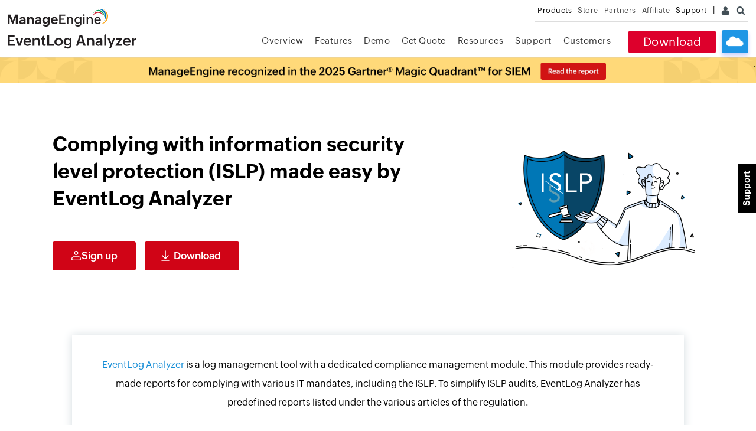

--- FILE ---
content_type: text/html
request_url: https://www.manageengine.com/in/products/eventlog/information-security-level-protection-compliance-reports.html?source=compliance-index
body_size: 19909
content:
<!doctype html>
<!-- template = eventlog-inner-noleft -->
<html lang="en">
<head>
<meta charset="utf-8">
<meta http-equiv="content-type" content="text/html" />
<meta name="viewport" content="width=device-width, initial-scale=1.0">
<meta http-equiv="X-UA-Compatible" content="IE=edge,chrome=1">

<title>Information Security Level Protection (ISLP) compliance using EventLog Analyzer</title>
<meta name="description" content="EventLog Analyzer is a log management tool that also has a dedicated compliance management module. It provides out-of-the-box reports for complying with major IT mandates such as PCI DSS, SOX, FISMA, ISLP, and the GDPR.">
<meta name="keywords" content="information security level protection, information security protection, it security data protection, information security protection policy, information security protection mechanisms, information security protection measures, information security protection levels, information security protection endorsement, information security protection techniques, information security protection system, information security and protection, it security protection mechanisms, it security protection techniques, information security level protection compliance">
<meta name="robots" content="index, follow" />
<link rel="canonical" href="https://www.manageengine.com/products/eventlog/information-security-level-protection-compliance-reports.html"/>

<link rel="preload" href="https://www.manageengine.com/in/css/me-v1.css" as="style" onload="this.rel='stylesheet'">
<link rel="preload" href="https://www.manageengine.com/in/products/eventlog/style/prd-style.css" as="style" onload="this.rel='stylesheet'">
<link rel="preload" href="https://www.manageengine.com/in/products/eventlog/style/jquery.fancybox-buttons.css" as="style" onload="this.rel='stylesheet'">
<link rel="preload" href="https://www.manageengine.com/in/products/eventlog/style/jquery.fancybox.css" as="style" onload="this.rel='stylesheet'">
<meta name="author" content="ManageEngine">
<link rel="preload" href="https://www.manageengine.com/in/js/ipcallback-new.js" as="script">
<link rel="preload" href="https://www.manageengine.com/in/css/me-v1.css?v2" as="style">
<link rel="preload" href="https://www.manageengine.com/in/products/eventlog/style/prd-style.css" as="style">
<!--[if lt IE 9]><script src="https://www.manageengine.com/in/js/html5shiv.js"></script><![endif]-->
<link href="https://www.manageengine.com/in/favicon.ico" rel="shortcut icon">
<script type="text/javascript" src="https://www.manageengine.com/in/js/ipcallback-new.js"></script>
<link rel="stylesheet" type="text/css" href="https://www.manageengine.com/in/css/me-v1.css?v2">
<link rel="stylesheet" type="text/css" href="https://www.manageengine.com/in/products/eventlog/style/prd-style.css">
<style>
    .nav-dwn-icon{display:none!important;}
    body{margin:0;padding:0;color:#000!important}
    
    .sli-hide{opacity:0}
    #elacutomerlogos,.heading-menu{display:none}
    .af{font-family:ZohoPuvi;-ms-text-size-adjust:100%;-webkit-text-size-adjust:100%;margin:0;padding:0}
    .af a,.af label,.af li,.af p,.af span,.af td{line-height:24px;font-size:14px}
    .af h1,.af h2,.af h3,.af h4,.af h5,.af h6{margin:0}
    .af ul{padding-left:0;margin:0}
    .af li{list-style-type:none}
    .af a{text-decoration:none;cursor:pointer;-webkit-transition:all .5s ease;-o-transition:all .5s ease;transition:all .5s ease}
    .af a:hover{-webkit-transition:all .5s ease;-o-transition:all .5s ease;transition:all .5s ease}
    .af a,.af div,.af h1,.af h2,.af input,.af li,.af p,.af span,.af ul{-webkit-box-sizing:border-box;box-sizing:border-box;font-weight:300}
    .af div{-webkit-box-sizing:border-box;box-sizing:border-box}
    .af,.af *{-webkit-box-sizing:border-box;box-sizing:border-box}
    .af{width:100%;display:inline-block}
    .ac{margin:0 auto;position:relative;max-width:1200px;padding:0 24px;float:initial!important}
    img{-ms-interpolation-mode:bicubic;display:inline-block;height:auto;max-width:100%;vertical-align:middle}
    .tit h2{font-size:30px;font-weight:600;text-align:center;line-height:48px}
    .tit h2 span{font-size:35px;font-weight:600;color:#51b392}
    .tit p{font-size:16px;font-weight:300;text-align:center;line-height:26px;padding:0 200px}
    .ban{font-size:0;padding:80px 0}
    .ban .ac{max-width:1150px;}
    .ban .lhs,.ban .rhs{display:inline-block;vertical-align:middle;}
    .ban .lhs{width:calc(100% - 330px);padding:0 80px 0 0;-webkit-animation:fadeLeft .4s linear both;animation:fadeLeft .4s linear both;}
    .ban .lhs h1{font-size:34px;font-weight:600;line-height:46px;padding-bottom:30px;max-width:600px;}
    .ban .lhs h1 span{font-size:35px;font-weight:200;line-height:45px}
    .ban .lhs p{font-size:17px;line-height:1.4;margin:0;margin-bottom:34px;}
    .ban .rhs{width:330px;height:201px;-webkit-animation:fadeRight .4s linear both;animation:fadeRight .4s linear both;}
    .ban .ban-ani{position:relative}
    .ban .ban-ani .ban-an-1{width:330px;height:201px;position:absolute;background:url('images/information-security-level-protection-compliance-reports-sprite-23.png') no-repeat -8px -56px;background-size:443px;width:316px;height:200px;}
    .compli .inn{max-width:90%;width:100%;margin:0 auto;background:#fff;-webkit-box-shadow:0 0 15px #d4dce0;box-shadow:0 0 15px #d4dce0;padding:34px 50px;-webkit-animation:fadeDown .6s linear both;animation:fadeDown .6s linear both;}
    .compli .inn p{font-size:16px;text-align:center;line-height:2;margin:0;}
    .compli .inn p a{font-size:16px;}
    .tabs{padding-bottom:40px;}
    @media(max-width:767px){.compli .inn p,.compli .inn p a{font-size:15px;}
    }
    .built{position:relative;background:#E7FCFE;padding:80px 0 60px;margin:60px 0;overflow:hidden}
    .built .tit h2{margin-bottom:30px;}
    .built:before{content:'';position:absolute;background:url(images/glba-compliance-reports-pattern1-23.png) no-repeat;background-size:1500px;background-position:center;height:100%;width:100%;top:0;-webkit-transition:all .4s ease;-o-transition:all .4s ease;transition:all .4s ease;}
    @-webkit-keyframes wave{from{background-position:0 0}
    to{background-position:-10000px 0}
    }
    @keyframes wave{from{background-position:0 0}
    to{background-position:-10000px 0}
    }
    .built .inn{margin:0 auto;display:table;padding-top:50px;position:relative;width:950px;height:332px;}
    .built span{font-style:normal;font-size:17px;font-weight:400;position:absolute;padding-top:60px;display:inline-block;text-align:center;-webkit-transition:all 1s ease-in-out;-o-transition:all 1s ease-in-out;transition:all 1s ease-in-out;}
    .built span::before{content:'';background:url(images/information-security-level-protection-compliance-reports-sprite-23.png) no-repeat -66px -440px;background-size:443px;width:59px;height:59px;position:absolute;left:0;right:0;top:0;margin:auto;-webkit-transition:.3s;-o-transition:.3s;transition:.3s;}
    .built span:hover::before{-webkit-transform:translateY(-4px);-ms-transform:translateY(-4px);transform:translateY(-4px);}
    .built .b1{left:-150px;bottom:50px;}
    .built .b2{left:-80px;top:50px;}
    .built .b3{width:59px;left:70px;top:140px;}
    .built .b4{width:59px;left:170px;top:50px;}
    .built .b5{left:240px;bottom:50px;}
    .built .b6{width:59px;top:10px;left:350px;}
    .built .b7{width:59px;left:400px;bottom:-40px;}
    .built .b8{right:350px;top:100px;}
    .built .b9{width:59px;right:360px;bottom:0px;}
    .built .b10{width:59px;right:200px;top:120px;}
    .built .b11{right:40px;bottom:20px;}
    .built .b12{right:-20px;top:60px;}
    .built .b13{width:59px;right:-140px;bottom:80px;}
    .built span:nth-child(2)::before{background-position:-2px -440px;}
    .built span:nth-child(3)::before{background-position:-129px -441px;}
    .built span:nth-child(4)::before{background-position:-193px -440px;}
    .built span:nth-child(5)::before{background-position:-257px -441px;}
    .built span:nth-child(6)::before{background-position:-319px -441px;}
    .built span:nth-child(7)::before{background-position:-66px -501px;}
    .built span:nth-child(8)::before{background-position:-2px -502px;}
    .built span:nth-child(9)::before{background-position:-380px -441px;}
    .built span:nth-child(10)::before{background-position:-130px -501px;}
    .built span:nth-child(11)::before{background-position:-194px -505px;}
    .built span:nth-child(12)::before{background-position:-257px -505px;}
    .built span:nth-child(13)::before{background-position:-321px -505px;}
    .built span a{position:absolute;width:100%;height:calc(100%+30px);left:0;top:0;right:0;bottom:0;-webkit-transition:all .4s ease;-o-transition:all .4s ease;transition:all .4s ease}
    .built span:hover{-webkit-transform:translateY(-10px);-ms-transform:translateY(-10px);transform:translateY(-10px);-webkit-box-shadow:0 19px 23px -26px #333;box-shadow:0 19px 23px -26px #333}
    .built.animated span{-webkit-transform:translateY(0);-ms-transform:translateY(0);transform:translateY(0);opacity:1}
    .built.animated span.b1,.built.animated span.b2{-webkit-transition-delay:.2s;-o-transition-delay:.2s;transition-delay:.2s}
    .built.animated span.b3,.built.animated span.b4{-webkit-transition-delay:.3s;-o-transition-delay:.3s;transition-delay:.3s}
    .built.animated span.b5,.built.animated span.b6{-webkit-transition-delay:.4s;-o-transition-delay:.4s;transition-delay:.4s}
    .built .more-cta{display:block;text-align:center;margin-top:100px;}
    .built .more-cta a{display:inline-block;font-size:15px;font-weight:400;color:#5078C3;border:1px solid #5F76B9;padding:6px 40px 6px 25px;border-radius:40px;position:relative;-webkit-transition:.3s;-o-transition:.3s;transition:.3s;}
    .built .more-cta a::before{content:'';position:absolute;background:url(images/information-security-level-protection-compliance-reports-sprite-23.png) no-repeat -58px -24px;background-size:443px;width:14px;height:9px;right:20px;top:0;bottom:0;margin:auto;-webkit-transition:all .4s ease;-o-transition:all .4s ease;transition:all .4s ease;}
    .built .more-cta a:hover{color:#325fe7;border-color:#325fe7;}
    .built .more-cta a:hover::before{-webkit-transform:translateX(4px);-ms-transform:translateX(4px);transform:translateX(4px);}
    @media(max-width:1200px){.built{padding:60px 0;}
    .built:before{display:none;}
    .built .inn{text-align:center;padding-top:0;width:auto;height:auto;max-width:800px;}
    .built span{position:relative;}
    .built .inn span{margin-bottom:40px;right:auto;top:auto;bottom:auto;left:auto;text-align:center;}
    .built .inn span:not(:last-child){margin-right:40px;}
    .built .more-cta{margin-top:10px;}
    }
    @media(max-width:992px){.built{margin:60px 0;}
    .built .inn{display:-webkit-box;display:-ms-flexbox;display:flex;-ms-flex-wrap:wrap;flex-wrap:wrap;-webkit-box-pack:center;-ms-flex-pack:center;justify-content:center;gap:30px;}
    .built .inn span{margin-bottom:0;}
    .built .inn span:not(:last-child){margin-right:0;}
    }
    @media(max-width:767px){.built .inn{gap:24px;}
    }
    .tit{margin-bottom:50px}
    .what ul{display:table;width:100%;border-spacing:20px 0;}
    .what ul li{display:table-cell;width:25%;-webkit-box-shadow:0 1px 8px -1px rgba(51,51,51,0.149);box-shadow:0 1px 8px -1px rgba(51,51,51,0.149);border-radius:10px;padding:30px;border:1px solid transparent;-webkit-transition:.3s;-o-transition:.3s;transition:.3s;}
    .what ul li:hover{border:1px solid #79AAEA;}
    .what ul li div i{background:url('images/information-security-level-protection-compliance-reports-sprite-23.png') no-repeat;background-size:443px;display:inline-block;margin-bottom:18px}
    .what ul li:first-child div i{background-position:-6px -388px;width:54px;height:37px;}
    .what ul li:nth-child(2) div i{background-position:-73px -385px;width:56px;height:44px;}
    .what ul li:nth-child(3) div i{background-position:-142px -385px;width:57px;height:44px;}
    .what ul li:nth-child(4) div i{background-position:-213px -386px;width:47px;height:44px;}
    .what ul li div h4{font-size:17px;font-weight:500;line-height:27px}
    .what ul li div p{font-size:15px;line-height:28px}
    .what ul li div p a{color:#0f8cd5}
    .what ul li div a.more{position:relative;color:#0f8cd5;font-size:15px}
    .what ul li div a.more:before{content:'';position:absolute;background:url(images/information-security-level-protection-compliance-reports-sprite-23.png) no-repeat -56px -9px;background-size:443px;width:14px;height:9px;right:-20px;top:0;bottom:0;margin:auto;-webkit-transition:all .3s ease;-o-transition:all .3s ease;transition:all .3s ease}
    .what ul li:hover div a.more:before{right:-27px}
    .fea-all a:hover{border:2px solid #44aeeb}
    .fea-all a:hover:before{-webkit-transform:translateX(4px);-ms-transform:translateX(4px);transform:translateX(4px);}
    .fea-all{float:left;width:100%;text-align:center;padding:60px 0}
    .fea-all a{color:#44aeeb;font-size:15px;border:1px solid #44aeeb;padding:8px 40px 8px 25px;border-radius:40px;position:relative}
    .fea-all a:before{content:'';position:absolute;background:url(images/information-security-level-protection-compliance-reports-sprite-23.png) no-repeat -56px -9px;background-size:443px;width:14px;height:9px;right:20px;top:0;bottom:0;margin:auto;-webkit-transition:all .4s ease;-o-transition:all .4s ease;transition:all .4s ease}
    .hipp-ban{margin-bottom:40px;}
    .hipp-ban .inn{background:url(images/information-security-level-protection-compliance-reports-pattern2-23.png) no-repeat,#44AEEB;background-size:contain;background-position:bottom left;text-align:center;padding:60px 24px;border-radius:5px}
    .hipp-ban .inn h2{font-size:32px;font-weight:500;padding-bottom:24px;line-height:46px;color:#fff;}
    .hipp-ban .inn a{font-size:18px;font-weight:500;color:#fff;display:inline-block;padding:12px 36px;position:relative;text-decoration:none;background:#F0483E;-webkit-transition:all .5s ease;-o-transition:all .5s ease;transition:all .5s ease}
    .trustedbySection{padding:70px 0 90px;}
    .trustedbySection h2{text-align:center;font-size:28px;line-height:58px;color:#010101;position:relative;margin:auto;padding:0 5px;font-weight:300;margin-bottom:50px;}
    .trustedbySection h2 span{display:inline-block;color:#000;background:#fff;font-size:32px;line-height:38px;font-weight:600;padding:0 40px;position:relative}
    .trustedbySection h2 span i{width:105px;display:inline-block;font-style:normal}
    .trustedbySection h2 span:before{content:'';position:absolute;background:url(images/information-security-level-protection-compliance-reports-sprite-23.png) no-repeat -152px -8px;background-size:443px;width:278px;height:13px;bottom:-10px;left:44px;-webkit-transition:all .5s ease;-o-transition:all .5s ease;transition:all .5s ease}
    .trustedbySection h2::before{content:"";width:70%;height:2px;position:absolute;top:87px;left:15%;margin:auto;background:#b0bbc1;background:-o-linear-gradient(left,rgba(241,251,255,0) 0,#b0bbc1 20%,#b0bbc1 80%,rgba(255,255,255,0) 100%);background:-webkit-gradient(linear,left top,right top,color-stop(0,rgba(241,251,255,0)),color-stop(20%,#b0bbc1),color-stop(80%,#b0bbc1),to(rgba(255,255,255,0)));background:linear-gradient(90deg,rgba(241,251,255,0) 0,#b0bbc1 20%,#b0bbc1 80%,rgba(255,255,255,0) 100%);z-index:-1}
    .trustedbySection .customerLogos{position:relative;margin:0 auto;display:table;float:initial}
    .customerLogos span{position:relative;background-repeat:no-repeat;display:inline-block;vertical-align:bottom;margin:0 20px;-webkit-transition:all .5s ease;-o-transition:all .5s ease;transition:all .5s ease;opacity:1;background-image:url(images/information-security-level-protection-compliance-reports-sprite-23.png);background-size:443px;}
    .customerLogos.animated span{opacity:1;-webkit-transform:translateY(0) scale(1);-ms-transform:translateY(0) scale(1);transform:translateY(0) scale(1)}
    .customerLogos.animated span.cus-1{-webkit-transition-delay:1.3s;-o-transition-delay:1.3s;transition-delay:1.3s}
    .customerLogos.animated span.cus-2{-webkit-transition-delay:1.4s;-o-transition-delay:1.4s;transition-delay:1.4s}
    .customerLogos.animated span.cus-3{-webkit-transition-delay:1.5s;-o-transition-delay:1.5s;transition-delay:1.5s}
    .customerLogos.animated span.cus-4{-webkit-transition-delay:1.6s;-o-transition-delay:1.6s;transition-delay:1.6s}
    .customerLogos.animated span.cus-5{-webkit-transition-delay:1.7s;-o-transition-delay:1.7s;transition-delay:1.7s}
    .customerLogos.animated span.cus-6{-webkit-transition-delay:1.8s;-o-transition-delay:1.8s;transition-delay:1.8s}
    .customerLogos span.cus-1{background-position:-7px -292px;width:87px;height:34px;}
    .customerLogos span.cus-2{background-position:-116px -286px;width:155px;height:34px;}
    .customerLogos span.cus-3{background-position:-287px -283px;width:146px;height:39px;}
    .customerLogos span.cus-4{background-position:-14px -341px;width:71px;height:25px}
    .customerLogos span.cus-5{background-position:-101px -344px;width:140px;height:23px}
    .customerLogos span.cus-6{background-position:-264px -344px;width:159px;height:24px}
    .ela-u1-threat-tab-head ul li a:foucs{border-bottom:3px solid #00b576;color:#00b576}
    @media screen and (max-width:1150px){.trustedbySection{position:relative;overflow:hidden;padding:80px 0 30px}
    }
    @media(max-width:992px){.trustedbySection h2::before{top:70px;}
    }
    @media screen and (max-width:767px){.trustedbySection h2::before{display:none}
    .hipp-ban .ac::before{display:none}
    }
    .section-comparision .ela-u1-threat-tab-head ul li a:foucs{border-bottom:3px solid #00b576;color:#00b576}
    @-webkit-keyframes slide-left{0%{-webkit-transform:translateX(0);transform:translateX(0)}
    100%{-webkit-transform:translateX(-730px);transform:translateX(-730px)}
    }
    @keyframes slide-left{0%{-webkit-transform:translateX(0);transform:translateX(0)}
    100%{-webkit-transform:translateX(-730px);transform:translateX(-730px)}
    }
    .customerLogos{max-width:700px;width:100%;white-space:nowrap;overflow:hidden}
    @media screen and (max-width:992px){.trustedbySection h2{font-size:26px;line-height:46px;margin-bottom:40px;}
    .trustedbySection h2 span{font-size:28px;}
    .trustedbySection .customerLogos{display:-webkit-box;display:-ms-flexbox;display:flex;-ms-flex-wrap:wrap;flex-wrap:wrap;-webkit-box-pack:center;-ms-flex-pack:center;justify-content:center;gap:20px;}
    }
    @media screen and (max-width:767px){.fea-all{padding:40px 0 60px;}
    .trustedbySection h2{font-size:20px;line-height:28px}
    .trustedbySection h2 br{display:none;}
    .trustedbySection h2 span{font-size:20px;padding:0;}
    .trustedbySection h2 span:before{display:none;}
    .trustedbySection h2 span i{width:70px;}
    }
    .hip .table-scroll::-webkit-scrollbar{width:0;}
    .hip .table-scroll{overflow-x:scroll;}
    .hip table{border-collapse:collapse;width:100%;}
    .hip table{border-top:0!important;border-left:0!important;border-right:0!important}
    .hip table tr th{background:#ECF4FC;font-weight:500!important;color:#000;text-align:left;vertical-align:middle;font-size:17px!important}
    .hip table tr:first-child{border:.5px solid #44AEEB!important}
    .hip table tr:nth-child(2) td{border-top:none;}
    .hip table tr td:nth-child(1){width:25%;}
    .hip table tr td:nth-child(2){width:36%;}
    .hip table tr td{background:#fff}
    .hip table tr td span{display:block;font-weight:500;font-size:16px;line-height:32px}
    .hip table tr td ul li{position:relative;font-size:15px;padding-left:20px;}
    .hip table tr td ul li:before{content:'';background:url(images/information-security-level-protection-compliance-reports-sprite-23.png) no-repeat -128px -9px;background-size:443px;position:absolute;width:10px;height:11px;left:0;top:7px;}
    .hip table,.hip table tr td,.hip table tr th{padding:24px 35px;font-size:15px;font-weight:300}
    .hip table tr td{border:1px solid #dfdfdf;}
    .hip table tr th{padding:20px 30px;}
    @media(max-width:767px){.hip{margin-top:50px;}
    .hip table tr th{font-size:14px!important;white-space:nowrap;}
    .hip table tr td{font-size:14px;}
    }
    .faq{padding-bottom:60px;}
    .faq .inn{max-width:950px;margin:auto;}
    .faq .tit{border-bottom:1px solid #e8e8e8;margin-bottom:5px;padding-bottom:30px}
    .accordion{border-bottom:1px solid #e8e8e8}
    .accordion h4{font-size:20px;line-height:24px;font-weight:500;padding:25px 0;position:relative;cursor:pointer;color:#000;-webkit-transition:all .4s ease;-o-transition:all .4s ease;transition:all .4s ease}
    .panel{font-size:14px;line-height:24px;width:100%;display:none;padding-bottom:22px}
    .accordion h4:before{content:'';position:absolute;right:0;color:#333;font-weight:300;width:8px;height:8px;border-bottom:2px solid #333;border-right:2px solid #333;-webkit-transform:rotate(45deg);-ms-transform:rotate(45deg);transform:rotate(45deg);-webkit-transition:all .4s ease;-o-transition:all .4s ease;transition:all .4s ease}
    .accordion h4:hover{color:#44AEEB}
    .accordion h4:hover:before{border-bottom:2px solid #44AEEB;border-right:2px solid #44AEEB}
    .hipp-ban .inn a:hover{background:#ff261b;-webkit-box-shadow:3px 4px 15px rgba(0,0,0,0.2);box-shadow:3px 4px 15px rgba(0,0,0,0.2);-webkit-transform:translateY(-4px);-ms-transform:translateY(-4px);transform:translateY(-4px);}
    .accordion .panel-open{display:block}
    .accordion.opened h4:before{content:'';-webkit-transform:rotate(224deg);-ms-transform:rotate(224deg);transform:rotate(224deg)}
    .accordion.opened h4{color:#44AEEB;padding-bottom:20px}
    .accordion .panel ul{padding-left:0!important}
    .accordion .panel ul li{list-style-type:none;position:relative;padding-bottom:8px;padding-left:20px}
    .accordion .panel ul li strong{font-weight:500}
    .accordion .panel ul li:before{content:'';position:absolute;width:7px;height:7px;background:#000;border-radius:50px;left:0;top:8px}
    .panel p{padding-bottom:15px;margin-bottom:0;margin-top:10px;font-size:15px}
    .tab-carousel-section{overflow:hidden;text-align:center;}
    .tab-carousel-section span{font-size:16px;font-weight:400;text-align:center;color:#000;background:#f2e9f6;border-radius:50px;padding:10px 20px;display:inline-block;margin:auto;margin-bottom:10px;}
    .tab-carousel-section h2{font-size:32px;font-weight:600;line-height:48px;text-align:center;position:relative;max-width:650px;margin:auto;margin-bottom:30px;}
    .tab-carousel-section h2 strong{font-weight:600;}
    .tabs ul{display:table;width:100%;text-align:center;}
    .tabs li{width:calc(100% / 5);display:table-cell;padding:7px;text-align:center;cursor:pointer;position:relative}
    .tabs li div{background:#fff;font-size:14px;line-height:20px;font-weight:500;color:#000;padding:18px;border-radius:50px;position:relative;-webkit-transition:.3s ease-in;-o-transition:.3s ease-in;transition:.3s ease-in}
    .tabs li.active-slide div{position:relative;background:#E7F4FE;color:#006FC4;}
    .tabs li:hover div{color:#006FC4;}
    .tab-carousel{margin-top:10px;margin-bottom:110px;text-align:left;position:relative;}
    .tab-carousel-container{width:700%;margin-left:calc(-100% - 76px);border-collapse:separate;border-spacing:35px 0;-webkit-transition: .3s;-o-transition: .3s;transition: .3s;}
    .carousel-item{-webkit-transition:.5s ease-in;-o-transition:.5s ease-in;transition:.5s ease-in;position:relative;max-width:1200px;width:100%;padding:40px 10px;display:table-cell;vertical-align:middle;margin-right:35px;background:#FFF;-webkit-box-shadow:0 0 15px rgba(224,224,224,0.6);box-shadow:0 0 15px rgba(224,224,224,0.6);min-height:602px;}
    .carousel-left{width:calc(100% - 430px);display:table-cell;vertical-align:middle;padding-right:16px}
    .carousel-left img{width:100%;height:auto}
    .carousel-right{width:430px;position:relative;display:table-cell;vertical-align:middle}
    .carousel-right h3{display:block;font-size:26px;line-height:34px;font-weight:500;margin-bottom:16px;}
    .carousel-right p{font-size:15px;line-height:25px;font-weight:300;color:#333;margin:0}
    .carousel-right p:not(:first-child){margin-bottom:16px;}
    .carousel-right p a{color:#2866c9}
    .carousel-right p a:hover{color:#184ea4;text-decoration:underline;}
    .carousel-right ul li{font-size:14px;line-height:1.6;font-weight:300;color:#333;padding-left:15px;position:relative;}
    .carousel-right ul li::before{content:'';width:6px;height:6px;background:#7ab6f6;border-radius:100%;position:absolute;left:0;top:8px;}
    .carousel-right ul li:not(:last-child){margin-bottom:14px;}
    .dots{text-align:center;position:relative;top:-90px;z-index:1}
    .dot{display:inline-block;width:10px;height:10px;background-color:#D3D3D3;border-radius:50%;cursor:pointer}
    .dot:not(:last-child){margin-right:8px}
    .dots .dot.active{background-color:#000;}
    .arrow span{background:#fff;width:50px;height:50px;display:inline-block;border-radius:50px;-webkit-box-shadow:0 0 16px rgba(0,0,0,0.16);box-shadow:0 0 16px rgba(0,0,0,0.16);cursor:pointer;-webkit-transition:.3s;-o-transition:.3s;transition:.3s;}
    .arrow .arrow-left,.arrow .arrow-right{position:absolute;top:0;bottom:0;margin:auto;border:none;}
    .arrow .arrow-left{left:-20px;}
    .arrow .arrow-right{right:-20px;}
    .arrow .arrow-left::after,.arrow .arrow-right::before{content:'';background:url('images/information-security-level-protection-compliance-reports-sprite-23.png') no-repeat -43px -6px;background-size:443px;width:9px;height:17px;position:absolute;top:0;bottom:0;margin:auto;}
    .arrow .arrow-left::after{left:16px;}
    .arrow .arrow-right::before{right:18px;-webkit-transform:rotate(180deg);-ms-transform:rotate(180deg);transform:rotate(180deg);}
    .arrow span:hover{background:#f8f7ff;}
    .arrow .disable{pointer-events:none;opacity:.6;}
    .arrow .disable::after,.arrow .disable::before{opacity:.4;}
    @media screen and (max-width:1300px){.tabs li div{font-size:13px;line-height:17px;}
    }
    @media screen and (max-width:1100px){.carousel-right{margin-top:3%}
    .carousel-item{margin-right:27px}
    .tabs li div{font-size:12px}
    }
    @media screen and (max-width:992px){.arrow{display:none;}
    .tab-carousel-section h2{font-size:24px;line-height:34px;margin-bottom:30px}
    .tab-carousel-section{padding-top:0;padding-bottom:0;height:auto}
    .tabs li div{min-height:162px}
    .carousel-left{width:100%;padding:0}
    .carousel-right{width:100%;margin-top:10px;min-height:auto}
    .carousel-item{margin-right:35px;min-height:auto;padding:40px 30px}
    .tab-carousel-container{display:-webkit-box;display:-ms-flexbox;display:flex}
    .tab-carousel .tab-carousel-container .carousel-item{padding:40px}
    }
    @media screen and (max-width:992px){.carousel-left{width:100%;padding:0;-webkit-box-ordinal-group:3;-ms-flex-order:2;order:2;margin-top:30px}
    .carousel-right{width:100%;-webkit-box-ordinal-group:2;-ms-flex-order:1;order:1}
    .carousel-item{float:none}
    .tab-carousel-section h2{font-size:20px;line-height:30px;margin-bottom:10px}
    .tabs,.dots{display:none}
    .tab-carousel-container{width:100%;margin:0!important}
    .tab-carousel-container .carousel-item:first-child,.tab-carousel-container .carousel-item:last-child{display:none}
    .carousel-item{/* background:#FAEBE6;*/ margin:0;margin-bottom:20px}
    .tab-carousel{margin-top:30px;margin-bottom:70px;}
    .carousel-right h3{font-size:18px;line-height:24px;margin-bottom:10px}
    .carousel-right p{font-size:14px}
    .carousel-item{padding:40px;display:-ms-grid;display:grid}
    .tab-carousel-section h2 br{display:none}
    .tab-carousel{min-height:auto;}
    .tab-carousel-container{display:block}
    }
    @media screen and (max-width:600px){.tab-carousel-section h2{font-size:18px;line-height:26px;}
    .tab-carousel .tab-carousel-container .carousel-item{padding:24px}
    }
    @media screen and (max-width:1250px){.ban .lhs h1{font-size:36px}
    .ban .lhs h1{padding-right:0}
    }
    @media screen and (max-width:1025px){.ban .lhs h1{font-size:30px;line-height:40px}
    .customerLogos{white-space:normal;text-align:center}
    .customerLogos span{margin:10px 20px;display:inline-block}
    }
    @media screen and (max-width:992px){.ban .rhs{display:none}
    .ban .lhs{margin:0 auto;display:table;float:initial;text-align:center;padding:0;width:100%}
    .tit h2{font-size:24px}
    .tit{margin-bottom:30px;}
    .tit h2 span{font-size:24px}
    .what ul{display:-webkit-box;display:-ms-flexbox;display:flex;-ms-flex-wrap:wrap;flex-wrap:wrap;-webkit-box-pack:center;-ms-flex-pack:center;justify-content:center;gap:24px;}
    .what ul li{display:inline-block;width:48%;}
    .ban{padding:60px 15px 30px}
    .ban .lhs h1{font-size:28px;line-height:38px}
    .hipp-ban{margin:0 0 50px;}
    }
    @media screen and (max-width:769px){.tit h2{line-height:32px}
    .accordion h4{padding-right:30px;font-size:16px}
    .hipp-ban{margin:0 0 50px}
    }
    @media screen and (max-width:767px){.ban .lhs h1{font-size:24px!important;line-height:34px;max-width:500px;margin:auto;}
    .compli .inn{max-width:100%;padding:24px;}
    .tit h2{font-size:20px;line-height:30px;}
    .faq .tit{padding-bottom:28px;}
    .hipp-ban .inn{padding:40px 24px;}
    .hipp-ban .inn h2{font-size:22px;line-height:30px;}
    .what ul li{display:block;width:100%;}
    }
    @media screen and (max-width:650px){.tit{margin-bottom:20px}
    }
    @media screen and (max-width:500px){.ds-list li{width:100%}
    .hip table tr th{padding:15px}
    .hip table tr td{padding:10px}
    }
    @media screen and (max-width:480px){.ban .lhs h1,.ban .lhs h1 span{font-size:24px}
    .trustedbySection h2 span:before{width:240px}
    .what .tit h2{max-width:300px;margin:auto;}
    }
    body .hide-form{display:none!important}
    body .banner-buttons{display:block;}
    body .banner-buttons a{padding:10px 30px 10px 70px;position:relative;-webkit-transition:.3s ease-in;-o-transition:.3s ease-in;transition:.3s ease-in;display:inline-block;font-size:17px;font-weight:500;border:1px solid #dd002c;text-decoration:none;line-height:27px;-webkit-box-sizing:border-box;box-sizing:border-box}
    body .cta-style-1 a{background:#dd002c;color:#fff}
    body .cta-style-1 a:hover{-webkit-box-shadow:0 5px 10px rgb(221 0 44 / 50%);box-shadow:0 5px 10px rgb(221 0 44 / 50%);-webkit-transform:translateY(-3px);-ms-transform:translateY(-3px);transform:translateY(-3px);text-decoration:none}
    body .banner-buttons .bnr-download{padding:10px 30px 10px 60px;}
    body .banner-buttons .bnr-download:before{content:'';background:url(images/information-security-level-protection-compliance-reports-sprite-23.png) no-repeat;background-size:443px;position:absolute;top:0;bottom:0;margin:auto;}
    body .banner-buttons .bnr-download:before{background-position:-102px -4px;width:19px;height:20px;left:30px;}
    body .cta-style-2 a{color:#fff;background:#cb2b35}
    body .cta-style-2 .bnr-signup:before{content:"";width:15px;height:15px;background:url([data-uri]) no-repeat;background-size:contain;background-position:center;position:absolute;left:calc(50% - 42px);top:48%;-webkit-transform:translateY(-50%);-ms-transform:translateY(-50%);transform:translateY(-50%)}
    .nav-dwn a,.prd-nav .btm-dwn a{background:#dd002c!important;border-radius:3px!important;font-size:20px!important;padding:4px 0!important}
    body .cta-style-2 a:hover{-webkit-box-shadow:0 5px 10px rgb(221 0 44 / 50%);box-shadow:0 5px 10px rgb(221 0 44 / 50%);-webkit-transform:translateY(-3px);-ms-transform:translateY(-3px);transform:translateY(-3px);text-decoration:none}
    .nav-dwn a{font-size:20px}
    .nav-clo{background:#1f96e5;border-radius:3px;-webkit-box-shadow:0 5px 6px #0026ef30;box-shadow:0 5px 6px #0026ef30;cursor:pointer;height:39px;margin:4px 0 0 10px;position:relative;-webkit-transition:all .5s;-o-transition:all .5s;transition:all .5s;width:45px}
    .nav-clo:before{background:url(images/cloud-icons.png) no-repeat;background-size:183px;content:"";height:30px;left:7px;position:absolute;top:10px;width:30px}
    .nav-clo:hover{background:#1c6190;-webkit-box-shadow:0 5px 6px #0026ef5c;box-shadow:0 5px 6px #0026ef5c;-webkit-transition:all .5s;-o-transition:all .5s;transition:all .5s}
    .nav-clo ul{background:#fbfeff;border:solid 1px #c0ddff;-webkit-box-shadow:0 13px 11px #00000042;box-shadow:0 13px 11px #00000042;display:none;padding:30px;position:absolute;right:0;top:55px;width:570px}
    .nav-clo ul:after{background:#fff;content:"";border:solid #c0ddff;border-width:0 1px 1px 0;height:0;padding:5px;position:absolute;right:14px;top:-6px;-webkit-transform:rotate(222deg);-ms-transform:rotate(222deg);transform:rotate(222deg);width:1px}
    .nav-clo ul li{cursor:default;display:inline-block;position:relative;vertical-align:top}
    .nav-clo ul li:first-child{width:30%}
    .nav-clo ul li:first-child:after{background:url(images/cloud-icons.png) no-repeat;background-position:-29px -5px;background-size:170px;content:"";height:141px;left:0;position:absolute;top:0;width:140px}
    .nav-clo ul li:nth-child(2){width:69%}
    .nav-clo ul li h3{font-size:20px;font-weight:500;margin:0}
    .nav-clo ul li p{margin:5px 0 30px 0}
    .nav-clo ul li a{background:0 0;border:solid 1px #168eff;border-radius:20px;color:#168eff;display:inline-block;font-size:14px;padding:7px 25px;position:relative;-webkit-transition:all .3s ease;-o-transition:all .3s ease;transition:all .3s ease}
    .nav-clo ul li a:hover{background:#168eff;color:#fff;text-decoration:none;-webkit-transition:all .3s ease;-o-transition:all .3s ease;transition:all .3s ease}
    .home{border-bottom:1px solid rgba(96,96,96,0.2);width:100%;display:inline-block;-webkit-box-sizing:border-box;box-sizing:border-box;padding:28px 0 40px 19px}
    .home a{position:relative}
    .home a i{width:18px;height:1.5px;background:#fff;display:inline-block;float:left;top:0;left:0;-webkit-transition:all .4s ease-in-out;-o-transition:all .4s ease-in-out;transition:all .4s ease-in-out;position:absolute;cursor:pointer}
    .home a i:nth-child(2){top:6px;-webkit-transform:scale(1);-ms-transform:scale(1);transform:scale(1)}
    .home a i:nth-child(3){top:12px}
    .links a{color:#000;width:100%}
    @media screen and (max-width:1300px) and (min-width:992px){.bg-d-grey{padding-left:77px!important}
    }
    @media(max-width:767px){body .banner-buttons{display:-webkit-box;display:-ms-flexbox;display:flex;-ms-flex-wrap:wrap;flex-wrap:wrap;-webkit-box-pack:center;-ms-flex-pack:center;justify-content:center;gap:12px;}
    body .banner-buttons .bnr-download{padding:10px 18px 10px 42px;}
    body .banner-buttons .bnr-download:before{left:15px;}
    }
    </style>
    
<style type="text/css">
/* Cloud button */
.nav-dwn a{font-size:20px}
.nav-clo{background:#1F96E5;border-radius:3px;box-shadow:0px 5px 6px #0026ef30;cursor:pointer;height:39px;margin:4px 0 0 10px;position:relative;transition:all .5s;width:45px}
.nav-clo:before{background:url(https://www.manageengine.com/products/eventlog/images/cloud-icons.png) no-repeat;background-size:183px;content:"";height:30px;left:7px;position:absolute;top:10px;width:30px;}
.nav-clo:hover{background:#1C6190;box-shadow:box-shadow: 0px 5px 6px #0026ef5c;transition:all .5s;}
.nav-clo ul{background:#fbfeff;border:solid 1px #c0ddff;box-shadow:0 13px 11px #00000042;display:none;padding:30px;position:absolute;right:0;top:55px;width:570px;}
.nav-clo ul:after{background:#fff;content:"";border:solid #c0ddff;border-width:0 1px 1px 0;height:0px;padding:5px;position:absolute;right:14px;top:-6px;transform:rotate(222deg);width:1px}
.nav-clo ul:before{content:"";height:10px;left:0;top:0;width:100%}
.nav-clo ul li{cursor:default;display:inline-block;position:relative;vertical-align:top;}
.nav-clo ul li:nth-child(1){width:30%}
.nav-clo ul li:nth-child(1):after{background:url(https://www.manageengine.com/products/eventlog/images/cloud-icons.png) no-repeat;background-position:-29px -5px;background-size:170px;content:"";height:141px;left:0;position:absolute;top:0;width:140px}
.nav-clo ul li:nth-child(2){width:69%}
.nav-clo ul li h3{font-size:20px;font-weight:500;margin:0}
.nav-clo ul li p{margin:5px 0 30px 0}
.nav-clo ul li a{background:none;border:solid 1px #168eff;border-radius:20px;color:#168eff;display:inline-block;font-size:14px;padding:7px 25px;position:relative;transition:all .3s ease}
.nav-clo ul li a:hover{background:#168eff;color:#fff;text-decoration:none;transition:all .3s ease}
.nav-clo span{background:url(images/cloud-icons.png) no-repeat;background-position:0 -55px;background-size:200px;height:17px;position:absolute;right:12px;top:11px;width:15px;z-index:9}
.nav-clo{display:none}
.fea-nav-list #allFeaDiv5 ul{width:23%}
</style>
</head><body>

<!-- Support fixed Tab -->
<div onmouseout="changeSupportMenu('fhmenu')" onmouseover="changeSupportMenu('fsmenu')" id="sfixed1" class="fixed_bar_scontainer mbH"><a target="_blank" href="https://www.manageengine.com/in/products/eventlog/support.html?rhsFixed">&nbsp;</a></div>
<!-- End --> 
<!-- Support fixed option -->
<div onmouseout="changeSupportMenu('fhmain')" onmouseover="changeSupportMenu('fsmain')" id="sfixed2" class="fixed_bar_hcontainer">
  <div class="support_top_hea">
    <div class="support_hea_txt">Support</div>
    <div class="support_point_arrow">&nbsp;</div>
  </div>
  <a title="Phone" class="fixed_bar_a4" href="https://www.manageengine.com/in/products/eventlog/support.html?rhsFixed">Support</a> <a title="Live Chat" class="fixed_bar_a5" href="https://www.manageengine.com/in/products/eventlog/get-quote.html?rhsFixed">Get Quote</a> </div>
<!-- End -->
<div class="pop-box">&nbsp;</div>
<div class="pop-container">&nbsp;</div>

<header>
  <div id="commonHeader">
  <div id="header-topsec">&nbsp;</div>
  <div class="" id="MEmobPanel">
    <div id="MEdropPanel">&nbsp;</div>
  </div>
  <div id="header-mainsec">
    <div class="headerinner">
      <div class="clearfix head-container">
        <div class="fl prdLogo">
        <a class="elalogosvg" href="https://www.manageengine.com/in/products/eventlog/"><img title="Log Management & SIEM - ManageEngine EventLog Analyzer" alt="Log Management & SIEM - ManageEngine EventLog Analyzer" src="https://www.manageengine.com/in/images/logo/eventloganalyzer.svg"/></a>
        </div>
        <div class="fr">
          <nav>
		  <div class="nav-clo mope fr mbH">
		  	<ul>
				<li>&nbsp;</li>
				<li><h3>Cloud edition for EventLog Analyzer</h3><p>Fulfil your logging needs and perform compliance management in the cloud. Check out our cloud edition.</p><a href="https://www.manageengine.com/in/products/eventlog/download.html?signup=true&utm_source=manageengine&utm_medium=referral&utm_campaign=index&utm_content=ela-header">Sign up for free</a></li><span>&nbsp;</span>
		  	</ul>
		  </div>
            <div class="nav-dwn fr"><a href="https://www.manageengine.com/in/products/eventlog/download.html?top-menu" title="Download ManageEngine EventLog Analyzer">Download <span class="nav-dwn-icon">&nbsp;</span></a></div>
            <div class="fr pr">
              <ul class="nav header-nav productmenu clearfix" itemscope="itemscope" itemtype="https://www.schema.org/SiteNavigationElement">
                <li id="over"><a href="https://www.manageengine.com/in/products/eventlog/?top-menu" title="Overview">Overview</a></li>
			  <li id="lnk"><a href="https://www.manageengine.com/in/products/eventlog/download.html?top-menu" title="Email Download Link">Email Download Link</a></li>
              <li id="fea"><a href="https://www.manageengine.com/in/products/eventlog/features.html?top-menu" title="Features">Features</a></li>
              <li id="dmo"><a href="https://www.manageengine.com/in/products/eventlog/request-demo.html?top-menu" title="Demo">Demo</a><span></span></li>
              <li id="quote"><a href="https://www.manageengine.com/in/products/eventlog/get-quote.html?top-menu" title="Get Quote">Get Quote</a><span></span></li>
              <li id="res"><a href="https://www.manageengine.com/in/products/eventlog/resources.html?top-menu" title="Resources">Resources</a><span></span></li>
              <li id="supp"><a href="https://www.manageengine.com/in/products/eventlog/support.html?top-menu" title="Support">Support</a><span></span></li>
              <li id="cust"><a href="https://www.manageengine.com/in/products/eventlog/customers.html?top-menu" title="Customers">Customers</a><span></span></li>
              </ul>
            </div>
          </nav>
        </div>
        <div class="menuIcon menu2ResBlk" id="MEmobile"><span class="s-icon icon-s-menu">&nbsp;</span></div>
		        <div class="menuIcon lnkMob"><a href="https://www.manageengine.com/in/products/eventlog/email-download-link.html?top-menu"><span class="s-icon icon-s-emDLnk">&nbsp;</span></a></div>
		<div class="lnkTab fr lnkDldMar"><a href="https://www.manageengine.com/in/products/eventlog/email-download-link.html?top-menu">Email Download Link <img src="https://www.manageengine.com/in/mobile/images/email-download-top.png" /></a></div>
      </div>
    </div>
  </div>
  </div>
</header>
<section>
  <div class="heading-menu">
    <div class="container"></div>
     </div>
</section>
<!--START-->
<div class="af ban">
<div class="ac">
<div class="lhs">
<h1>Complying with information security level protection (ISLP) made easy by EventLog Analyzer</h1>
<div class="banner-buttons cta-style-1">
<div class="Country_based_cta">
<div class="CB_CTA_wrap CB_CTA_US"><a href="https://www.manageengine.com/in/products/eventlog/download.html?signup=true&amp;utm_content=ela_cta_banner&amp;utm_campaign=ISLP-compliance-reports" class="CS_CTA_signup">Sign up</a> <a href="https://www.manageengine.com/in/products/eventlog/download.html?ISLP-compliance-reports" class="CS_CTA_download">Download</a></div>
</div>
</div>
</div>
<div class="rhs">
<div class="ban-ani"><span class="ban-an-1">&nbsp;</span></div>
</div>
</div>
</div>
<!--END--> <!--START-->
<div class="af compli">
<div class="ac">
<div class="inn">
<p><a href="https://www.manageengine.com/in/products/eventlog/?ISLP-compliance-reports" target="_blank">EventLog Analyzer</a> is a log management tool with a dedicated compliance management module. This module provides ready-made reports for complying with various IT mandates, including the ISLP. To simplify ISLP audits, EventLog Analyzer has predefined reports listed under the various articles of the regulation.</p>
</div>
</div>
</div>
<!--END--> <!--START-->
<div class="af trustedbySection">
<div class="ac">
<h2>EventLog Analyzer is trusted by over <br />
<span><i class="count">10000</i> customers</span></h2>
<div class="customerLogos"><span class="cus-1 animate fade-down">&nbsp;</span> <span class="cus-2 animate fade-down delay1">&nbsp;</span> <span class="cus-3 animate fade-down delay2">&nbsp;</span> <span class="cus-4 animate fade-down delay3">&nbsp;</span> <span class="cus-5 animate fade-down delay4">&nbsp;</span> <span class="cus-6 animate fade-down delay5">&nbsp;</span></div>
</div>
</div>
<!--END--> <!-- Start -->
<div class="af tab-carousel-section">
<div class="ac">
<div class="tit">
<h2>Here's how EventLog Analyzer simplifies ISLP compliance management</h2>
</div>
<div class="tabs ">
<ul>
    <li data-target="1" class="active-slide animate fade-down">
    <div>Firewall log auditing</div>
    </li>
    <li data-target="2" class="delay-2 animate fade-down delay1">
    <div>Application log monitoring</div>
    </li>
    <li data-target="3" class="delay-3 animate fade-down delay2">
    <div>Real-time user session tracking</div>
    </li>
    <li data-target="4" class="delay-4 animate fade-down delay3">
    <div>Compliance reports</div>
    </li>
</ul>
</div>
<div class="tab-carousel">
<div class="tab-carousel-container animate fade-down">
<div class="carousel-item prev-item" data-carousel-tab="0">
<div class="carousel-left"><img src="https://www.manageengine.com/in/products/eventlog/images/information-security-level-protection-compliance-reports-ss4-23.png" alt="Compliance reports" loading="lazy" width="100" height="100" /></div>
<div class="carousel-right">
<h3>Compliance reports</h3>
<p>EventLog Analyzer generates predefined <a href="https://www.manageengine.com/in/products/eventlog/eventlog-compliance.html?ISLP-compliance-reports" target="_blank">compliance reports</a> for regulations like GDPR, FISMA, PCI DSS, ISLP, etc., by collecting, examining, and archiving Windows event logs and syslogs received from your network infrastructure. The solution generates these reports by monitoring your network environment in real time. It also helps retain and archive log data for a certain period, enabling you to perform forensic analysis on the archived logs, investigate data thefts, and monitor network intruders.</p>
</div>
</div>
<div class="carousel-item prev-item" data-carousel-tab="1">
<div class="carousel-left"><img src="https://www.manageengine.com/in/products/eventlog/images/information-security-level-protection-compliance-reports-ss1-23.png" alt="Firewall log auditing" loading="lazy" width="100" height="100" /></div>
<div class="carousel-right">
<h3>Firewall log auditing</h3>
<p>EventLog Analyzer performs a complete <a href="https://www.manageengine.com/in/products/eventlog/firewall-auditing-tool.html?ISLP-compliance-reports" target="_blank">firewall log management and analysis</a>, which helps to detect any security threats within the system. The solution has predefined reports which will provide insights to traffic details, security attacks, VPN logon and logoff trends, user logons, failed logons, and firewall rule changes. With these details, security admins can detect abnormal traffic from malicious sources and prevent threat actors from gaining access to the network. With help from the firewall log auditing capability, organizations can audit <a href="https://www.manageengine.com/in/products/eventlog/fortinet-firewall-audit.html?ISLP-compliance-reports" target="_blank">Fortinet and FortiGate firewall</a>, <a href="https://www.manageengine.com/in/products/eventlog/sonicwall-log-analyzer.html?ISLP-compliance-reports" target="_blank">SonicWall firewall</a>, <a href="https://www.manageengine.com/in/products/eventlog/palo-alto-firewall-log-management.html?ISLP-compliance-reports" target="_blank">Palo Alto Networks firewall</a>, and <a href="https://www.manageengine.com/in/products/eventlog/huawei-network-syslog-management.html?ISLP-compliance-reports" target="_blank">Huawei firewall</a> logs to monitor inbound and outbound traffic, and protect your network against firewall-based cyberattacks (as per ISLP article 20.2, 20.3, 20.10).</p>
</div>
</div>
<div class="carousel-item prev-item" data-carousel-tab="2">
<div class="carousel-left"><img src="https://www.manageengine.com/in/products/eventlog/images/information-security-level-protection-compliance-reports-ss2-23.png" alt="Application log monitoring" loading="lazy" width="100" height="100" /></div>
<div class="carousel-right">
<h3>Application log monitoring</h3>
<p><a href="https://www.manageengine.com/in/products/eventlog/application-log-processing.html?ISLP-compliance-reportsature" target="_blank">Application log monitoring</a> is an important feature of EventLog Analyzer, as it collects, analyzes, and correlates any application logs and provides insights about network events. It also simplifies the database auditing and monitors database applications like <a href="https://www.manageengine.com/in/products/eventlog/ms-sql-server-monitoring-analysis.html?ISLP-compliance-reports" target="_blank">MS SQL</a>, <a href="https://www.manageengine.com/in/products/eventlog/mysql-log-analyzer.html?ISLP-compliance-reports" target="_blank">MYSQL</a>, <a href="https://www.manageengine.com/in/products/eventlog/oracle-database-auditing-tool.html?ISLP-compliance-reports" target="_blank">Oracle</a>, IBM DB2, and PostgreSQL.The solution also keeps a thorough log of all data manipulation language (DML) and data definition language (DDL) changes, as well as database access, including who accessed the database, what operations were carried out, and the timestamp of each activity (as per ISLP article 12, 13, 19.3, 30.4, 30.6, 20.5).</p>
</div>
</div>
<div class="carousel-item cur-item" data-carousel-tab="3">
<div class="carousel-left"><img src="https://www.manageengine.com/in/products/eventlog/images/information-security-level-protection-compliance-reports-ss3-23.png" alt="Real-time user session tracking" loading="lazy" width="100" height="100" /></div>
<div class="carousel-right">
<h3>Real-time user session tracking</h3>
<p>The solution's <a href="https://www.manageengine.com/in/products/eventlog/user-session-monitoring.html?ISLP-compliance-reports" target="_blank">user session monitoring</a> gives a thorough understanding of all user activity and aids in the real-time detection of suspect users. It helps in limiting unwanted access to your vital network assets by suspicious users. EventLog Analyzer also generates privileged user monitoring and auditing reports by tracking the activity of privileged users (as per ISLP article 16.3, 18.1, 19.3, 30.6).</p>
</div>
</div>
<div class="carousel-item next-item" data-carousel-tab="4">
<div class="carousel-left"><img src="https://www.manageengine.com/in/products/eventlog/images/information-security-level-protection-compliance-reports-ss4-23.png" alt="Compliance reports" loading="lazy" width="100" height="100" /></div>
<div class="carousel-right">
<h3>Compliance reports</h3>
<p>EventLog Analyzer generates predefined <a href="https://www.manageengine.com/in/products/eventlog/eventlog-compliance.html?ISLP-compliance-reports" target="_blank">compliance reports</a> for regulations like GDPR, FISMA, PCI DSS, ISLP, etc., by collecting, examining, and archiving Windows event logs and syslogs received from your network infrastructure. The solution generates these reports by monitoring your network environment in real time. It also helps retain and archive log data for a certain period, enabling you to perform forensic analysis on the archived logs, investigate data thefts, and monitor network intruders.</p>
</div>
</div>
<div class="carousel-item " data-carousel-tab="5">
<div class="carousel-left"><img src="https://www.manageengine.com/in/products/eventlog/images/information-security-level-protection-compliance-reports-ss1-23.png" alt="Firewall log auditing" loading="lazy" width="100" height="100" /></div>
<div class="carousel-right">
<h3>Firewall log auditing</h3>
<p>EventLog Analyzer performs a complete <a href="https://www.manageengine.com/in/products/eventlog/firewall-auditing-tool.html?ISLP-compliance-reports" target="_blank">firewall log management and analysis</a>, which helps to detect any security threats within the system. The solution has predefined reports which will provide insights to traffic details, security attacks, VPN logon and logoff trends, user logons, failed logons, and firewall rule changes. With these details, security admins can detect abnormal traffic from malicious sources and prevent threat actors from gaining access to the network. With help from the firewall log auditing capability, organizations can audit <a href="https://www.manageengine.com/in/products/eventlog/fortinet-firewall-audit.html?ISLP-compliance-reports" target="_blank">Fortinet and FortiGate firewall</a>, <a href="https://www.manageengine.com/in/products/eventlog/sonicwall-log-analyzer.html?ISLP-compliance-reports" target="_blank">SonicWall firewall</a>, <a href="https://www.manageengine.com/in/products/eventlog/palo-alto-firewall-log-management.html?ISLP-compliance-reports" target="_blank">Palo Alto Networks firewall</a>, and <a href="https://www.manageengine.com/in/products/eventlog/huawei-network-syslog-management.html?ISLP-compliance-reports" target="_blank">Huawei firewall</a> logs to monitor inbound and outbound traffic, and protect your network against firewall-based cyberattacks (as per ISLP article 20.2, 20.3, 20.10).</p>
</div>
</div>
</div>
<!-- Arrow -->
<div class="arrow"><span class="arrow-left disable">&nbsp;</span> <span class="arrow-right">&nbsp;</span></div>
</div>
</div>
</div>
<div class="dots"><span class="dot active" data-target="1">&nbsp;</span> <span class="dot" data-target="2">&nbsp;</span> <span class="dot" data-target="3">&nbsp;</span> <span class="dot" data-target="4">&nbsp;</span></div>
<!-- END -->      <!--START-->
<div class="af hip">
<div class="ac">
<div class="tit">
<h2>ISLP Compliance with EventLog Analyzer</h2>
</div>
<div class="table-scroll">
<table class="btab">
    <tbody>
        <tr>
            <th>Article</th>
            <th>Compliance aspect</th>
            <th>Reports</th>
        </tr>
        <tr>
            <td>16.3, 13.6</td>
            <td>Logons</td>
            <td>
            <ul>
                <li>Successful user logons</li>
                <li>Successful user logoffs</li>
                <li>Unsuccessful user logons</li>
                <li>Terminal service session</li>
            </ul>
            </td>
        </tr>
        <tr>
            <td>12, 13, 19.3, 30.4, 30.6, 20.5</td>
            <td>Object accesses</td>
            <td>
            <ul>
                <li>Object accessed</li>
                <li>Object created</li>
                <li>Object modified</li>
                <li>Object deleted</li>
                <li>Object handled</li>
            </ul>
            </td>
        </tr>
        <tr>
            <td>16.3, 18.1, 19.3, 30.6</td>
            <td>User accesses</td>
            <td>
            <ul>
                <li>Individual user action</li>
            </ul>
            </td>
        </tr>
        <tr>
            <td>16.3, 18.1, 19.3, 30.6</td>
            <td>Policy changes</td>
            <td>
            <ul>
                <li>User policy changes</li>
                <li>Domain policy changes</li>
                <li>Audit policy changes</li>
            </ul>
            </td>
        </tr>
        <tr>
            <td>20.2, 20.3</td>
            <td>Firewall logons</td>
            <td>
            <ul>
                <li>FortiNet failed logons</li>
                <li>FortiNet failed VPN logons</li>
                <li>SonicWall failed VPN logons</li>
                <li>SonicWall denied connections</li>
                <li>PaloAlto failed logons</li>
                <li>PaloAlto denied connections</li>
                <li>Huawei failed logons</li>
                <li>Huawei denied connection</li>
            </ul>
            </td>
        </tr>
        <tr>
            <td>20.2, 20.3, 20.10</td>
            <td>Firewall attacks</td>
            <td>
            <ul>
                <li>FortiNet possible attacks</li>
                <li>FortiNet critical attacks</li>
                <li>SonicWall critical attacks</li>
                <li>SonicWall website traffic</li>
                <li>PaloAlto possible attacks</li>
                <li>PaloAlto critical attacks</li>
                <li>Huawei possible attacks</li>
            </ul>
            </td>
        </tr>
        <tr>
            <td>20.2, 20.3, 20.10</td>
            <td>Firewall attacks</td>
            <td>
            <ul>
                <li>FortiNet possible attacks</li>
                <li>FortiNet critical attacks</li>
                <li>SonicWall critical attacks</li>
                <li>SonicWall website traffic</li>
                <li>PaloAlto possible attacks</li>
                <li>PaloAlto critical attacks</li>
                <li>Huawei possible Attacks</li>
            </ul>
            </td>
        </tr>
        <tr>
            <td>18.1, 20.1, 20.3</td>
            <td>Firewall configurations</td>
            <td>
            <ul>
                <li>FortiNet configuration changes</li>
                <li>FortiNet commands  failed</li>
            </ul>
            </td>
        </tr>
        <tr>
            <td>16.3, 30.6</td>
            <td>Account logon</td>
            <td>
            <ul>
                <li>Successful user account validation</li>
                <li>Unsuccessful user account validation</li>
            </ul>
            </td>
        </tr>
        <tr>
            <td>18.1</td>
            <td>Account management</td>
            <td>
            <ul>
                <li>User account changes</li>
                <li>Computer account changes</li>
                <li>User group changes</li>
            </ul>
            </td>
        </tr>
        <tr>
            <td>12, 13, 19.3, 30.4, 30.6, 20.5</td>
            <td>Microsoft SQL/Oracle DDL changes</td>
            <td>
            <ul>
                <li>Microsoft SQL database created</li>
                <li>Microsoft SQL database deleted</li>
                <li>Microsoft SQL table created</li>
                <li>Microsoft SQL table dropped</li>
                <li>Microsoft SQL procedure created</li>
                <li>Microsoft SQL procedure deleted</li>
                <li>Microsoft SQL schema dropped</li>
                <li>Microsoft SQL schema modified</li>
                <li>Oracle database created</li>
                <li>Oracle database deleted</li>
                <li>Oracle table deleted</li>
                <li>Oracle table modified</li>
                <li>Oracle procedure created</li>
                <li>Oracle procedure deleted</li>
                <li>Oracle cluster deleted</li>
                <li>Oracle cluster modified</li>
            </ul>
            </td>
        </tr>
        <tr>
            <td>12, 13, 19.3, 30.4, 30.6, 20.5</td>
            <td>Microsoft SQL/Oracle DML changes</td>
            <td>
            <ul>
                <li>Microsoft SQL table updated</li>
                <li>Microsoft SQL table deleted</li>
                <li>Microsoft SQL execute command</li>
                <li>Microsoft SQL receive command</li>
                <li>Microsoft SQL schema updated</li>
                <li>Microsoft SQL schema deleted</li>
                <li>Oracle table inserted</li>
                <li>Oracle table deleted</li>
                <li>Oracle procedure altered</li>
                <li>Oracle trigger created</li>
                <li>Oracle trigger deleted</li>
            </ul>
            </td>
        </tr>
        <tr>
            <td>12, 13, 19.3, 30.4, 30.6, 20.5</td>
            <td>Microsoft SQL/Oracle security changes</td>
            <td>
            <ul>
                <li>Privilege abuse</li>
                <li>Unauthorized copy</li>
                <li>Account lockouts</li>
                <li>SQL injection</li>
                <li>Denial of service</li>
                <li>Oracle SQL injection</li>
                <li>Oracle failed logons</li>
                <li>Oracle account lockouts</li>
                <li>Oracle denial of service</li>
            </ul>
            </td>
        </tr>
        <tr>
            <td>12, 13, 19.3, 30.4, 30.6, 20.5</td>
            <td>Printer reports</td>
            <td>
            <ul>
                <li>Printer documents printed</li>
                <li>Printer documents deleted</li>
                <li>Printer paused documents</li>
                <li>Printer corrupted documents</li>
                <li>Printer insufficient privilege to print</li>
            </ul>
            </td>
        </tr>
    </tbody>
</table>
</div>
</div>
</div>
<!--END-->      <!--START-->
<div class="af built">
<div class="ac">
<div class="tit">
<h2>Built-in support for IT compliances</h2>
</div>
<div class="inn"><span class="b1 animate fade-up">ISO 27001:2013<a href="https://www.manageengine.com/in/products/eventlog/iso-27001-compliance-audit.html?ISLP-compliance-reports" target="_blank">&nbsp;</a></span> <span class="b2 animate fade-down">FERPA<a href="https://www.manageengine.com/in/products/eventlog/ferpa-compliance-reports.html?ISLP-compliance-reports" target="_blank">&nbsp;</a></span> <span class="b3 animate fade-up delay1">FISMA<a href="https://www.manageengine.com/in/products/eventlog/fisma-compliance-reports.html?ISLP-compliance-reports" target="_blank">&nbsp;</a></span> <span class="b4 animate fade-down delay1">SOX<a href="https://www.manageengine.com/in/products/eventlog/sox-compliance-reports.html?ISLP-compliance-reports" target="_blank">&nbsp;</a></span> <span class="b5 animate fade-up delay1">HIPAA<a href="https://www.manageengine.com/in/products/eventlog/hipaa-compliance-reports.html?ISLP-compliance-reports" target="_blank">&nbsp;</a></span> <span class="b6 animate fade-down delay1">GLBA<a href="https://www.manageengine.com/in/products/eventlog/glba-compliance-reports.html?ISLP-compliance-reports" target="_blank">&nbsp;</a></span> <span class="b7 animate fade-up delay2">CCPA<a href="https://www.manageengine.com/in/products/eventlog/ccpa-compliance-solution.html?ISLP-compliance-reports" target="_blank">&nbsp;</a></span> <span class="b8 animate fade-down delay2">NERC CIP<a href="https://www.manageengine.com/in/products/eventlog/nerc-compliance-reports.html?ISLP-compliance-reports" target="_blank">&nbsp;</a></span> <span class="b9 animate fade-up delay3">GDPR<a href="https://www.manageengine.com/in/products/eventlog/general-data-protection-regulation-gdpr-solution.html?ISLP-compliance-reports" target="_blank">&nbsp;</a></span> <span class="b10 animate fade-down delay3">ISLP<a href="https://www.manageengine.com/in/products/eventlog/information-security-level-protection-compliance-reports.html?ISLP-compliance-reports" target="_blank">&nbsp;</a></span> <span class="b11 animate fade-up delay3">Cyber Essentials<a href="https://www.manageengine.com/in/products/eventlog/cyber-essentials-audit-tool.html?ISLP-compliance-reports" target="_blank">&nbsp;</a></span> <span class="b12 animate fade-down delay4">GPG 13<a href="https://www.manageengine.com/in/products/eventlog/gpg13-compliance-auditing-reporting.html?ISLP-compliance-reports" target="_blank">&nbsp;</a></span> <span class="b13 animate fade-down delay4">PDPA<a href="https://www.manageengine.com/in/products/eventlog/pdpa-compliance-solution.html?ISLP-compliance-reports" target="_blank">&nbsp;</a></span></div>
<div class="more-cta animate fade-down delay2"><a href="https://www.manageengine.com/in/products/eventlog/compliance/?glba-compliance-reports" target="_blank">How can we help</a></div>
</div>
</div>
<!--END-->        <!--START-->
<div class="af what">
<div class="ac">
<div class="tit">
<h2>What else does EventLog Analyzer offer?</h2>
</div>
<div class="inn">
<ul>
    <li class="animate fade-down">
    <div><i>&nbsp;</i>
    <h4>Network device auditing</h4>
    <p>Monitor network perimeter devices like firewalls, routers, and switches as these devices helps IT admins to spot and mitigate intrusions, troubleshoot operational issues, and secure the network from attackers. EventLog Analyzer collects, analyzes, correlates, searches, and securely stores logs from all network devices.</p>
    <a href="https://www.manageengine.com/in/products/eventlog/network-device-monitoring.html?ISLP-compliance-reports" class="more">Learn more</a></div>
    </li>
    <li class="animate fade-down delay1">
    <div><i>&nbsp;</i>
    <h4>Event correlation</h4>
    <p>The solution has a powerful correlation engine, which helps to identify attack patterns within your network. It detects patterns in the logs coming from various network entities that point to possible attacks and promptly notifies you of the threat.</p>
    <a href="https://www.manageengine.com/in/products/eventlog/event-correlation.html?ISLP-compliance-reports" class="more">Learn more</a></div>
    </li>
    <li class="animate fade-down delay2">
    <div><i>&nbsp;</i>
    <h4>Compliance violation alerts</h4>
    <p>With help of print server reports, organizations can keep track of all activities on the print server, and identify any suspicious patterns in employees' printing habits (as per ISLP article 12, 13, 19.3, 30.4, 30.6, 20.5).</p>
    <a href="https://www.manageengine.com/in/products/eventlog/print-server-management.html?ISLP-compliance-reports" class="more">Learn more</a></div>
    </li>
    <li class="animate fade-down delay3">
    <div><i>&nbsp;</i>
    <h4>Threat intelligence</h4>
    <p>Anticipate and promptly identify possible security risks, while seamlessly incorporating external threat intelligence sources (<a href="https://www.manageengine.com/in/products/eventlog/stix-taxii-threat-intelligence.html?ISLP-compliance-reports" target="_blank">STIX</a>, <a href="https://www.manageengine.com/in/products/eventlog/stix-taxii-threat-intelligence.html?ISLP-compliance-reports" target="_blank">TAXII</a>, and AlienVault OTX) to deliver immediate data on potential threats. These capabilities enable you to stay proactive in the face of evolving threats and respond effectively.</p>
    <a href="https://www.manageengine.com/in/products/eventlog/threat-intelligence-solution.html?ISLP-compliance-reports" class="more">Learn more</a></div>
    </li>
</ul>
</div>
<div class="fea-all animate fade-down delay4"><a href="https://www.manageengine.com/in/products/eventlog/features.html?ISLP-compliance-reports">All                     features</a></div>
</div>
</div>
<!--END-->      <!--START-->
<div class="af faq">
<div class="ac">
<div class="inn">
<div class="tit">
<h2>Frequently asked questions</h2>
</div>
<div class="accordion opened animate fade-down">
<h4>What is ISLP compliance?</h4>
<div class="panel panel-open">
<p>The digital data that a company collects and processes plays a pivotal role in that company's business. That's why enterprises can't afford any data compromises, especially their customers' data. One way to ensure that proper measures are in place to counter network security attacks is by complying with IT mandates.</p>
<p>As part of ISLP compliance, a special committee should periodically review the security measures you've implemented to safeguard information and information systems in your organization. Since ISLP has a number of sections and covers a variety of aspects, complying with this regulation could be a challenge without the right tools in place.</p>
</div>
</div>
</div>
</div>
</div>
<!--END--> <!--END--> <!--START-->
<div class="af hipp-ban animate fade-down">
<div class="ac">
<div class="inn">
<h2>Effortlessly meet ISLP requirements with EventLog Analyzer</h2>
<a href="https://www.manageengine.com/in/products/eventlog/download.html?ISLP-compliance-reports">Download a free trial now!</a></div>
</div>
</div>
<!--END-->
<section>
  <div class="container pT20" id="scroll">
    
  </div>
</section>

<section id="elacutomerlogos" class="mT30">
  <div class="elacstmrtmpftrbg">
  	<div class="container sec-pTB clearfix">
	  	<div class="per50">
		<h3 class="whyelahdr">EventLog Analyzer Trusted By</h3>
			<div id="elacus_logos" class="ela-logo-blocks">
				<div class="per70">
					<div id="cb-1" class="elacus-block elacstmr01">
        			<a href="https://www.manageengine.com/in/products/eventlog/customers.html" class="cb-img active"><img src="https://www.manageengine.com/in/products/eventlog/images/los-alamos.png" alt="Los Alamos National Bank" title="Los Alamos National Bank"></a>
            		<a href="https://www.manageengine.com/in/products/eventlog/customers.html" class="cb-img"><img src="https://www.manageengine.com/in/products/eventlog/images/logo-michigan-state.png" alt="Michigan State University" title="Michigan State University"></a>
        		</div>	
					<div id="cb-2" class="elacus-block elacstmr05">
        			<a href="https://www.manageengine.com/in/products/eventlog/customers.html" class="cb-img active"><img src="https://www.manageengine.com/in/products/eventlog/images/logo-panasonic.png" alt="Panasonic" title="Panasonic"></a>
            		<a href="https://www.manageengine.com/in/products/eventlog/customers.html" class="cb-img"><img src="https://www.manageengine.com/in/products/eventlog/images/logo-comcast.png" alt="Comcast" title="Comcast"></a>
        		</div>
					<div id="cb-3" class="elacus-block elacstmr03">
					<a href="https://www.manageengine.com/in/products/eventlog/customers.html" class="cb-img active"><img src="https://www.manageengine.com/in/products/eventlog/images/logo-oklahoma-state.png" alt="Oklahoma State University" title="Oklahoma State University"></a>
            		<a href="https://www.manageengine.com/in/products/eventlog/customers.html"  class="cb-img"><img src="https://www.manageengine.com/in/products/eventlog/images/logo-ibm.png" alt="IBM" title="IBM"></a>
        		</div>
				</div>
				<div class="per30">
					<div id="cb-4" class="elacus-block elacstmr02 selected">
        			<a href="https://www.manageengine.com/in/products/eventlog/customers.html" class="cb-img active"><img src="https://www.manageengine.com/in/products/eventlog/images/logo-accenture.png" alt="Accenture" title="Accenture"></a>
            		<a href="https://www.manageengine.com/in/products/eventlog/customers.html" class="cb-img"><img src="https://www.manageengine.com/in/products/eventlog/images/logo-bank-america.png" alt="Bank of America" title="Bank of America"></a>
        		</div>
        		<div id="cb-5" class="elacus-block elacstmr04">
        			<a href="https://www.manageengine.com/in/products/eventlog/customers.html" class="cb-img active"><img src="https://www.manageengine.com/in/products/eventlog/images/logo-infosys.png" alt="Infosys" title="Infosys"></a>
        		</div>
				<div id="cb-6" class="elacus-block elacstmr04">
					<a href="https://www.manageengine.com/in/products/eventlog/customers.html" class="cb-img active"><img src="https://www.manageengine.com/in/products/eventlog/images/logo-ernst-young.png" alt="Ernst Young" title="Ernst Young"></a>
        		</div>
				
				</div>
        
    </div>
		</div>
		<div class="per50">
		<h3 class="whyelahdr">Customer Speaks</h3>
			<div class="maintab_testi_container">
<div class="testimonial_slider">
<ul>
	<li>
    <div class="testimonial_con">
    <div class="testimonial_con_middle">Credit Union of Denver has been using EventLog Analyzer for more than four years for our internal user activity monitoring. EventLog Analyzer provides great value as a network forensic tool and for regulatory due diligence. This product can rapidly be scaled to meet our dynamic business needs.</div>
    <div class="testimonial_client_name">
    <div class="cname">Benjamin Shumaker</div>
    <div>Vice President of IT / ISO</div>
    <div>Credit Union of Denver</div>
    </div>
    </div>
    </li>
      <li>
    <div class="testimonial_con">
    <div class="testimonial_con_middle">The best thing, I like about the application, is the well structured GUI and the automated reports. This is a great help for network engineers to monitor all the devices in a single dashboard. The canned reports are a clever piece of work.</div>
    <div class="testimonial_client_name">
    <div class="cname">Joseph Graziano, MCSE CCA VCP</div>
    <div>Senior Network Engineer</div>
    <div>Citadel</div>
    </div>
    </div>
    </li>
     <li>
    <div class="testimonial_con">
    <div class="testimonial_con_middle">EventLog Analyzer has been a good event log reporting and alerting solution for our information technology needs. It minimizes the amount of time we spent on filtering through event logs and provides almost near real-time notification of administratively defined alerts.</div>
    <div class="testimonial_client_name">
    <div class="cname">Joseph E. Veretto</div>
    <div>Operations Review Specialist<br />Office of Information System</div>
    <div>Florida Department of Transportation</div>
    </div>
    </div>
    </li>
     <!-- <li>
    <div class="testimonial_con">
    <div class="testimonial_con_middle">I love the alerts feature of the product. We are able to send immediate alerts based on pretty much anything we can think of. We send alerts when certain accounts login, or when groups are changed, etc. That has been very helpful. Also the automatic archive of the log files has been very helpful and has taken the worry out of keeping old logs. The “Ask Me” function is very nice as well. It is great to have some natural language queries built in where you can just click a button and get an answer.</div>
    <div class="testimonial_client_name">
    <div class="cname">Jim Earnshaw</div>
    <div>Senior Computer Specialist<br />Department of Chemistry</div>
    <div>University of Washington</div>
    </div>
    </div>
    </li> -->
    <li>
    <div class="testimonial_con">
    <div class="testimonial_con_middle">Windows Event logs and device Syslogs are a real time synopsis of what is happening on a computer or network. EventLog Analyzer is an economical, functional and easy-to-utilize tool that allows me to know what is going on in the network by pushing alerts and reports, both in real time and scheduled. It is a premium software Intrusion Detection System application.</div>
    <div class="testimonial_client_name">
    <div class="cname">Jim Lloyd</div>
    <div>Information Systems Manager</div>
    <div>First Mountain Bank</div>
    </div>
    </div>
    </li>   
</ul>
</div>
<div class="cust-nav mbH"><a href="https://www.manageengine.com/in/products/eventlog/testimonials.html">Testimonials</a><a class="mL20" href="https://www.manageengine.com/in/products/eventlog/case-studies.html">Case Studies</a></div>

</div>
		</div>
      
    </div>
	  <div class="container awardsSec clearfix">
		  <h2>Awards and Recognitions</h2>
	  	<ul>
			<li>&nbsp;</li>
			<li>&nbsp;</li>
			<li>&nbsp;</li>
			<li>&nbsp;</li>
			<li>&nbsp;</li>
			<li>&nbsp;</li>
			<li>&nbsp;</li>
			<li>&nbsp;</li>
			<li>&nbsp;</li>
			<li>&nbsp;</li>
		</ul>
	  </div>
  </div>
</section>
<section id="allFea">
    <div class="sec-pTB mbH">
        <div class="fea-nav container">
            <div class="h2 tac m0">A Single Pane of Glass for Comprehensive Log Management</div>

            <div class="fea-nav-link clearfix"><span data-nav="allFeaDiv1">Log Management</span><span data-nav="allFeaDiv2">Log Analysis</span><span data-nav="allFeaDiv3">IT Compliance</span><span data-nav="allFeaDiv4">SIEM</span><span data-nav="allFeaDiv5">Quick Links</span><span data-nav="allFeaDiv6">Related Products</span></div>
            <div class="fea-nav-list">

                <div class="fea-list-cont clearfix" id="allFeaDiv1" style="display: block;">
                    <ul>
                        <li>&raquo; <a href="https://www.manageengine.com/in/products/eventlog/what-is-log-management.html">What is Log Management?</a></li>
                        <li>&raquo; <a href="https://www.manageengine.com/in/products/eventlog/collect-eventlogs-with-agent.html">Agent based Log Collection</a></li>
                        <li>&raquo; <a href="https://www.manageengine.com/in/products/eventlog/importing-eventlogs.html">Importing Event Logs </a></li>
                        <li>&raquo; <a href="https://www.manageengine.com/in/products/eventlog/windows-event-log-management.html">Windows Event Log Management</a></li>
                        <li>&raquo; <a href="https://www.manageengine.com/in/products/eventlog/vmware-log-management.html">VMware ESX/ ESXi Log Monitoring</a></li>
                    </ul>
                    <ul>
						<li>&raquo; <a href="https://www.manageengine.com/in/products/eventlog/log-monitoring.html">What is Log Monitoring?</a></li>
                        <li>&raquo; <a href="https://www.manageengine.com/in/products/eventlog/application-log-processing.html">Applications Log Management</a></li>
                        <li>&raquo; <a href="https://www.manageengine.com/in/products/eventlog/active-directory-log-monitoring.html">Active Directory Logs auditing</a></li>
                        <li>&raquo; <a href="https://www.manageengine.com/in/products/eventlog/iis-server-log-analyzer.html">MS IIS - Web Server/ FTP Server Log Monitoring</a></li>
                        <li>&raquo; <a href="https://www.manageengine.com/in/products/eventlog/ibm-as-400-log-management.html">IBM AS 400/ iSeries Log Monitoring</a></li>
                    </ul>
                    <ul>
						<li>&raquo; <a href="https://www.manageengine.com/in/products/eventlog/collect-eventlogs.html">Agent-less Log Collection</a></li>
                        <li>&raquo; <a href="https://www.manageengine.com/in/products/eventlog/aws-log-monitoring.html">Cloud Infrastructure Log Monitoring </a></li>
                        <li>&raquo; <a href="https://www.manageengine.com/in/products/eventlog/universal-log-parsing-indexing.html">Universal Log Parsing and Indexing</a></li>
                        <li>&raquo; <a href="https://www.manageengine.com/in/products/eventlog/eventlog-archiving.html">Log Retention</a></li>
                        <li>&raquo; <a href="https://www.manageengine.com/in/products/eventlog/syslog-management.html">Syslog Management</a></li>
                    </ul>
                </div>
                <div class="fea-list-cont clearfix" id="allFeaDiv2">
                    <ul>
                        <li>» <a href="https://www.manageengine.com/in/products/eventlog/event-correlation.html">Event correlation</a></li>
                        <li>» <a href="https://www.manageengine.com/in/products/eventlog/log-forensics.html">Log forensics</a></li>
                        <li>» <a href="https://www.manageengine.com/in/products/eventlog/log-search.html">Log Search</a></li>
                    </ul>
                    <ul>
                        <li>» <a href="https://www.manageengine.com/in/products/eventlog/eventlog-reports.html">Security Reports</a></li>
                        <li>» <a href="https://www.manageengine.com/in/products/eventlog/eventlog-monitor-custom-reports.html">Custom Report Builder </a></li>
                        <li>» <a href="https://www.manageengine.com/in/products/eventlog/privilege-user-monitoring-reports.html">Privilege User Monitoring and Auditing (PUMA) Reports</a></li>
                    </ul>
                    <ul>
                        <li>» <a href="https://www.manageengine.com/in/products/eventlog/event-alerting.html">Real Time Alerts </a></li>
                        <li>» <a href="https://www.manageengine.com/in/products/eventlog/sms-event-alerting.html">Alert Notifications</a></li>
						<li>» <a href="https://www.manageengine.com/in/products/eventlog/what-is-log-analysis.html">What is log analysis</a></li>
                    </ul>
                </div>
                <div class="fea-list-cont clearfix" id="allFeaDiv3">
                    <ul>
                        <li>» <a href="https://www.manageengine.com/in/products/eventlog/pci-compliance-reports.html">PCI DSS Compliance Reports</a></li>
						<li>» <a href="https://www.manageengine.com/in/products/eventlog/sox-compliance-reports.html">SOX Compliance Reports</a></li>
						<li>» <a href="https://www.manageengine.com/in/products/eventlog/iso-27001-compliance-audit.html">ISO 27001 Compliance Reports</a></li>
						<li>» <a href="https://www.manageengine.com/in/products/eventlog/eventlog-custom-compliance-reports.html">Customizing Compliance Reports</a></li>             
                    </ul>
                    <ul>
						<li>» <a href="https://www.manageengine.com/in/products/eventlog/general-data-protection-regulation-gdpr-solution.html">GDPR Compliance Reports </a></li>
						<li>» <a href="https://www.manageengine.com/in/products/eventlog/fisma-compliance-reports.html">FISMA Compliance Reports </a></li>
						<li>» <a href="https://www.manageengine.com/in/products/eventlog/gpg13-compliance-auditing-reporting.html">GPG Compliance Reports </a></li>
						<li>» <a href="https://www.manageengine.com/in/products/eventlog/eventlog-new-compliance-reports.html">Compliance Report Builder</a></li>
                        
                        
                    </ul>
                    <ul>
						<li>» <a href="https://www.manageengine.com/in/products/eventlog/hipaa-compliance-reports.html">HIPAA Compliance Reports </a></li>
                        <li>» <a href="https://www.manageengine.com/in/products/eventlog/glba-compliance-reports.html">GLBA Compliance Reports</a></li>
                        <li>» <a href="https://www.manageengine.com/in/products/eventlog/information-security-level-protection-compliance-reports.html">ISLP Compliance Reports</a></li>

                    </ul>
                </div>
                <div class="fea-list-cont clearfix" id="allFeaDiv4">

                    <ul>
                        <li>» <a href="https://www.manageengine.com/in/products/eventlog/log-management.html">Log Management</a></li>
                        <li>» <a href="https://www.manageengine.com/in/products/eventlog/security-log-management-solution.html">Security Log Management</a></li>
                        <li>» <a href="https://www.manageengine.com/in/products/eventlog/server-log-management.html">Server Log Management</a></li>

                    </ul>
                    <ul>
                        <li>» <a href="https://www.manageengine.com/in/products/eventlog/stix-taxii-threat-intelligence.html">STIX/TAXII feed processor</a></li>
                        <li>» <a href="https://www.manageengine.com/in/products/eventlog/file-integrity-monitoring.html">File Integrity Monitoring</a></li>
                        <li>» <a href="https://www.manageengine.com/in/products/eventlog/privilege-user-monitoring-reports.html">Privilege User Monitoring and Auditing (PUMA) </a></li>
                    </ul>
                    <ul>
                        <li>» <a href="https://www.manageengine.com/in/products/eventlog/external-user-authentication.html">User Authentication</a></li>
                        <li>» <a href="https://www.manageengine.com/in/products/eventlog/eventlog-user-based-views.html">Dashboards &amp; User Specific Views</a></li>
                        <li>» <a href="https://www.manageengine.com/in/products/eventlog/eventlog-web-client-rebranding.html">Rebranding </a></li>
                    </ul>
                </div>
                <div class="fea-list-cont clearfix" id="allFeaDiv5">
                    <ul>
                        <li>» <a href="https://www.manageengine.com/in/products/eventlog/request-demo.html">Demo</a></li>
                        <li>» <a href="https://www.manageengine.com/in/products/eventlog/get-quote.html">Get Quote</a></li>
                        <li>» <a href="https://www.manageengine.com/in/products/eventlog/eventloganalyzer-editions.html">Compare Editions</a></li>
                    </ul>
                    <ul>
                        <li>» <a href="https://store.manageengine.com/eventlog/" target="_blank">Pricing &amp; Purchase</a></li>
						<li>» <a href="https://www.manageengine.com/in/products/eventlog/features-new.html?spog" target="_blank">What's new?</a></li>
						<li>» <a href="https://www.manageengine.com/in/products/eventlog/eventlog-awards-and-recognitions.html">Awards &amp; Recognition</a></li>
                    </ul>
                    <ul>
                     	<li>» <a href="https://www.manageengine.com/in/products/eventlog/logging-guide.html">Logging Guide</a></li>
						<li>» <a href="https://www.manageengine.com/in/products/eventlog/kb/what-is-iis-server.html">IIS Logging Guide</a></li>
						<li>» <a href="https://www.manageengine.com/in/products/eventlog/sql-auditing/what-is-sql-server.html">SQL Server Auditing</a></li>
                    </ul>
					 <ul>
                     	<li>» <a href="https://www.manageengine.com/in/products/eventlog/kb/linux/what-is-the-find-command-in-linux.html">Linux Logging Guide</a></li>
						<li>» <a href="https://www.manageengine.com/in/products/eventlog/kb/windows-logging-best-practices.html">Windows Logging Best Practices</a></li>
                    </ul>
                </div>
                <div class="fea-list-cont clearfix" id="allFeaDiv6">
                     <ul>
	<li>&raquo; <a title="Unified SIEM tool & SOAR solution" target="_blank" href="https://www.manageengine.com/in/log-management/index.html?src=ela-related-products">Unified SIEM tool & SOAR solution</a></li>
	<li>&raquo; <a href="https://www.manageengine.com/in/products/active-directory-audit/?src=ela-related-products" target="_blank" title="Active Directory Auditing">Active Directory Auditing</a></li>
	<li>&raquo; <a title="File server auditing & data discovery" target="_blank" href="https://www.manageengine.com/in/data-security/?src=ela-related-products">File server auditing & data discovery</a></li>
	<li>&raquo; <a title="SharePoint Management and Auditing Solution" target="_blank" href="https://www.manageengine.com/in/sharepoint-management-reporting/index.html?src=ela-related-products">SharePoint Management and Auditing Solution</a></li>
	<li>&raquo; <a title="Integrated Identity and Access Management (AD360)" target="_blank" href="https://www.manageengine.com/in/active-directory-360/index.html?src=ela-related-products">Integrated Identity &amp; Access Management (AD360)</a></li>
</ul>
<ul>
	<li>&raquo; <a href="https://www.manageengine.com/in/products/ad-manager/?src=ela-related-products" target="_blank" title="Active Directory Management and Reporting">Active Directory Management &amp; Reporting</a></li>
	<li>&raquo; <a href="https://www.manageengine.com/in/products/self-service-password/?src=ela-related-products" target="_blank" title="Identity security with MFA, SSO, and SSPR">Identity security with MFA, SSO, and SSPR</a></li>
	<li>&raquo; <a title="Microsoft 365 Management & Reporting Tool" target="_blank" href="https://www.manageengine.com/in/microsoft-365-management-reporting/?src=ela-related-products">Microsoft 365 Management & Reporting Tool</a></li>
	<li>&raquo; <a title="Cloud Security &amp; Log Management" target="_blank" href="https://www.manageengine.com/in/cloud-security/index.html?src=ela-related-products">Cloud Security &amp; Log Management</a></li>
	<li>&raquo; <a title="All Windows AD Tools" target="_blank" href="https://www.manageengine.com/in/windows-active-directory-tools.html?src=ela-related-products">All Windows AD Tools</a></li>
</ul>
<ul>
	<li>&raquo; <a title="Cloud SIEM & Log Management" target="_blank" href="https://www.manageengine.com/in/cloud-siem/index.html?src=ela-related-products">Cloud SIEM & Log Management</a></li>
	<li>&raquo; <a title="Exchange Server Auditing and Reporting" target="_blank" href="https://www.manageengine.com/in/products/exchange-reports/?src=ela-related-products">Exchange Server Auditing &amp; Reporting</a></li>
	<li>&raquo; <a href="https://www.manageengine.com/in/ad-recovery-manager/?src=ela-related-products" target="_blank" title="Active Directory Backup and Recovery Tool">Active Directory Backup &amp; Recovery Tool</a></li>
	<li>&raquo; <a href="https://www.manageengine.com/in/products/free-windows-active-directory-tools/free-active-directory-tools-index.html?src=ela-related-products" target="_blank" title="Active Directory FREE Tools">Active Directory FREE Tools</a></li>
</ul>

                </div>
            </div>
        </div>
    </div>
</section>

<section>
  <div class="btmBar min-mbH">
    <div class="menuheader" id="btmBar">
      <div class="container clearfix">
         <ul class="prd-nav">
          <li class="mbH btm-dwn"><a href="https://www.manageengine.com/in/products/eventlog/download.html" title="Download">Download <span class="dwn-btm-icon">&nbsp;</span></a></li>
          <li><a href="https://demo.eventloganalyzer.com/" target="_blank" title="Live Demo"><span class="demo-icon">&nbsp;</span><br>
            Live Demo</a></li>
          <li><a href="https://www.manageengine.com/in/products/eventlog/video-demo-request.html" title="Video Demo"><span class="video-icon">&nbsp;</span><br>
            Video Demo</a></li>
          <li><a href="https://www.manageengine.com/in/products/eventlog/get-quote.html" title="Get Quote"><span class="quote-icon">&nbsp;</span><br>
            Get Quote</a></li>
          <li><a href="https://store.manageengine.com/eventlog/" target="_blank" title="Buy Now"><span class="buy-icon">&nbsp;</span><br>
            Buy Now</a></li>
        </ul>
      </div>
    </div>
  </div>
</section>
  <footer id="meCommonFooterNew"></footer>
  <div class="footer-stripe mbS tac">
  		<h2><strong>A Single Pane of Glass for Comprehensive Threat Management</strong></h2>
		<a href="https://www.manageengine.com/in/mobile/eventlog/request-download.html">Free Trial</a> <a href="https://www.manageengine.com/in/products/eventlog/get-quote.html">Get Quote</a>
  </div>
  <div class="email-down-footer"><a href="https://www.manageengine.com/in/mobile/eventlog/request-download.html">Email Download Link</a></div>




<div class="fooBanner" id="fooBanner">&nbsp;</div>
<script src="https://accounts.zoho.com/u/info" type="text/javascript"></script>
<script src="https://www.manageengine.com/in/js/me-v1-header-a.js"></script>
<script src="https://www.manageengine.com/in/js/me-v1.js"></script>
<script type="text/javascript">$(document).ready(function(){
$("#storelnk").attr("href", "https://store.manageengine.com/eventlog/");
$("#forumlnk").attr("href", "https://forums.manageengine.com/eventlog-analyzer");
$("#blogslnk").attr("href", "https://blogs.manageengine.com/eventloganalyzer");
$("#smaplnk").attr("href", "https://www.manageengine.com/products/eventlog/sitemap.html");
$("#fbacklnk").attr("data-feedback","49000004360325");
});</script>
<script>$('.ssRhs').append('<li><span>Direct Inward Dialing</span></li><li><a href="tel:+14083529254"><strong>Tel:</strong> +1 408 352 9254</a></li>');</script>
<script src="https://www.manageengine.com/in/products/eventlog/js/slider-new.js" type="text/javascript"></script> 
<script type="text/javascript" src="https://www.manageengine.com/in/products/eventlog/js/custom.js"></script>
<script type="text/javascript" src="https://www.manageengine.com/in/products/eventlog/js/prd-ela.js"></script>
<script>
			if(window.chrome) {
				$('.testimonial_slider li').css('background-size', '100% 100%');
			}
			
			$('.testimonial_slider').unslider({
				fluid: false,
				dots: true,
				speed: 500
			});
		
			//  Find any element starting with a # in the URL
			//  And listen to any click events it fires
			$('a[href^="#"]').click(function() {
				//  Find the target element
				var target = $($(this).attr('href'));
				
				//  And get its position
				var pos = target.offset(); // fallback to 
				if(pos) {

					$('html, body').animate({
						scrollTop: pos.top,
						scrollLeft: pos.left
					}, 1000);
				}
	
				return false;
			});
		</script>
<script>
	$(document).ready(function(e) {
        count=0;
		countCh=1;
		shower=[0,4,1,3,5,2];
		var getch=$('#elacus_logos').children();
		//setTimeout(function(){
			getVal();	
		//},500)
		function getVal(){
			if(countCh<=2){
					//console.log('countCh',countCh)
			var myVar=setInterval(function(){
				if(count<=5){
					//console.log('count',count);
					$(getch[shower[count]]).addClass('selected').siblings().removeClass('selected');
					pp=$(getch[shower[count]]).children()[countCh-1]
					$(pp).addClass('active').siblings().removeClass('active');
					//console.log(pp);
					count+=1;
				}
				else{
						clearInterval(myVar);
						getVal();
						count=0;
					}
			},750)
			countCh+=1;
			}
				else{
						countCh=0;
						getVal();
					}
		}
    });

function changeSupportMenu(mval) {
    if (mval == "fsmenu") {
        //    document.getElementById('sfixed1').className = "fixed_bar_scontainer hideAnimation";
        document.getElementById('sfixed2').className = "fixed_bar_hcontainer showAnimation";
    } else if (mval == "fhmenu") {
        //     document.getElementById('sfixed1').className = "fixed_bar_scontainer showAnimation";
        document.getElementById('sfixed2').className = "fixed_bar_hcontainer hideAnimation";
    } else if (mval == "fsmain") {
        //      document.getElementById('sfixed1').className = "fixed_bar_scontainer hideAnimation";
        document.getElementById('sfixed2').className = "fixed_bar_hcontainer showAnimation";
    } else if (mval == "fhmain") {
        //      document.getElementById('sfixed1').className = "fixed_bar_scontainer showAnimation";
        document.getElementById('sfixed2').className = "fixed_bar_hcontainer hideAnimation";
    }

}
function popupValidation(popval) {
    if (popval == "showp") {
        document.getElementById('popup1').style.display = "block";
        document.getElementById('popup2').style.display = "block";
    } else if (popval == "hidep") {
        document.getElementById('popup1').style.display = "none";
        document.getElementById('popup2').style.display = "none";
    }
}

//Cloud popup
if(ME_CC == "US" || ME_CC == "AU")
{
$(".nav-clo").show();
}

// Cloud popup open
$('.nav-clo').mouseenter(function() {
    $('.nav-clo ul').slideDown(300);
});
$(document).mouseup(function (e) {
            if ($(e.target).closest(".nav-clo ul").length === 0) {
                $(".nav-clo ul").slideUp(300);
            }
        });
$(document).scroll(function(){
    $(".nav-clo ul").slideUp(300);
  });
$(".nav-clo span").click(function(){
  $(".nav-clo ul").slideUp(300);
});

function getPageName(url) {
    var index = url.lastIndexOf("/") + 1;
    var filenameWithExtension = url.substr(index);
    var filename = filenameWithExtension.split(".")[0]; 
    return filename;                                    
}
var url = window.location.href;
var utmPage = getPageName(url);
$(".nav-clo ul li:nth-child(2) a").attr("href","https://www.manageengine.com/products/eventlog/download.html?signup=true&utm_source=manageengine&utm_medium=referral&utm_campaign=" + utmPage + "&utm_content=ela-header")
</script>
 <script>
        $(document).ready(function () {
            //Accordion
            $('.accordion h4').click(function () {
                $('.accordion').removeClass('opened');
                $(this).parent().addClass('opened');
                $('.panel').stop().slideUp();
                $(this).next('.panel').stop().slideDown();
            })

            // tab section
            var slide = 1;

            function changeTab(targetId) {
                $('.carousel-item').removeClass('cur-item');
                $('.dot').removeClass('active');
                $('.dot[data-target="' + targetId + '"]').addClass('active');
                $('[data-carousel-tab="' + targetId + '"]').addClass('cur-item');
                $('.tabs li').removeClass('active-slide');
                $('.tabs li').removeClass('active-slide');
                $('.tabs li[data-target="' + targetId + '"]').addClass('active-slide');
                var carouselMargin = (parseInt(targetId) + 1) * 35;
                var leftPos = '-' + $('.cur-item').outerWidth() * parseInt(targetId) - carouselMargin;
                $('.tab-carousel-container').css({ 'margin-left': leftPos + "px" });
                $(".Tab_val").val(targetId);

                //Arrow Enable & Disable
                if (Number(targetId) === 4) {
                    $(".arrow-right").addClass("disable");
                } else {
                    $(".arrow-right").removeClass("disable");
                }
                if (Number(targetId) > 1) {
                    $(".arrow-left").removeClass("disable");
                }
                if (Number(targetId) === 1) {
                    $(".arrow-left").addClass("disable");
                } else {
                    $(".arrow-left").removeClass("disable");
                }
                if (Number(targetId) < 4) {
                    $(".arrow-right").removeClass("disable");
                }
                slide = Number(targetId);
            }

            // Active Tab
            $('.tabs li').on('click', function () {
                $(this).addClass('active-slide');
                var tabToActive = $(this).attr('data-target');
                changeTab(tabToActive);
            });

            // Active Dot
            $('.dot').on('click', function () {
                var activeDot = $(this).attr('data-target');
                $('.tabs li').removeClass('active-slide');
                changeTab(activeDot);
            });

            // Arrow Increment & Decrement
            $(".arrow-right").on("click", function () {
                slide++;
                changeTab(slide);
            })
            $(".arrow-left").on("click", function () {
                slide--;
                changeTab(slide);
            })

            InitTabslider();
            $(window).resize(function () {
                InitTabslider();
            });


            function InitTabslider() {
                var SliderWidth = $('.tab-carousel').outerWidth();
                var SliderContainerWidth = ($('.carousel-item').length + 1) * SliderWidth;
                $('.tab-carousel-container').css({ 'width': SliderContainerWidth + "px" });
                $('.carousel-item').css({ 'width': SliderWidth + "px" })
            }

        });

        //AUTOSCROOL ACT
        $(window).scroll(function () {
            //LHS ADD CLASS
            var _top = $(window).scrollTop();
            animation();
            $(window).scroll(function () {
                var _top = $(window).scrollTop();
                var position = $(this).scrollTop();
                animation();
            });

            //Scroll ANIMATE
            function animation() {
                $(".animate").each(function () {
                    var _aele = $(this).offset().top + $(this).outerHeight() - 200;
                    var _winhei = $(window).scrollTop() + $(window).height();
                    if (_winhei >= _aele) {
                        $(this).addClass("animated");
                    }
                });
            };
        });  
    </script></body></html>

--- FILE ---
content_type: application/javascript
request_url: https://www.manageengine.com/in/products/eventlog/js/prd-ela.js
body_size: 1568
content:
// Create an object to encapsulate the conditional-based CTA logic
const ConditionalSpecificCTAupdate = {
    // Method to add the appropriate CTA class based on the current country code
    change: function(CurrentCountryCode) {
        // Ensure the country code is trimmed and in lowercase
        var countryCode = CurrentCountryCode.trim().toLowerCase();

        // Check if the country code matches specific cases
        if (countryCode === "us" || countryCode === "au") {
            // Add a class to the body element to enable the CTA
            document.body.classList.add("US_CTA_enable");
        }
    },

    // Initialization method to be called when the DOM is fully loaded
    init: function() {
        // Check if there are elements with the class 'Country_based_cta'
        if (document.querySelectorAll('.Country_based_cta').length > 0) {
            try {
                // Call the change method with the country code variable ME_CC
                this.change(ME_CC);
            } catch (e) {
                // Log an error if ME_CC is not available
                console.error("ME_CC unavailable");
            }
        }
    }
};

// Common script for accordion
function initializeFAQAccordion(sectionSelector, wrapperSelector, questionSelector, answerSelector) {
	$(document).on('click', `${sectionSelector} ${questionSelector}`, function () {
	  const $button = $(this);
	  const isExpanded = $button.attr('aria-expanded') === 'true';
	  const targetId = $button.attr('aria-controls');
	  const $targetContent = $(`#${targetId}`);
	  const $faqWrapper = $button.closest(wrapperSelector); // Find the closest wrapper
  
	  // Toggle the current FAQ item
	  if (isExpanded) {
		$button.attr('aria-expanded', 'false');
		$targetContent.slideUp(300).attr('hidden', true);
		$faqWrapper.removeClass('opened'); // Remove the opened class
	  } else {
		$button.attr('aria-expanded', 'true');
		$targetContent.slideDown(300).removeAttr('hidden');
		$faqWrapper.addClass('opened'); // Add the opened class
	  }
  
	  // Close other FAQ items and remove their opened class
	  $(`${sectionSelector} ${questionSelector}`).not($button).each(function () {
		const $otherButton = $(this);
		const otherContentId = $otherButton.attr('aria-controls');
		const $otherContent = $(`#${otherContentId}`);
		const $otherFaqWrapper = $otherButton.closest(wrapperSelector); // Find the wrapper for others
  
		$otherButton.attr('aria-expanded', 'false');
		$otherContent.slideUp(300).attr('hidden', true);
		$otherFaqWrapper.removeClass('opened'); // Remove the opened class from others
	  });
	});
 }
 
 //#710255 - UAE budget & #767872 ondemand by Vijay    
if (window.innerWidth >= 1025) {
  document.addEventListener("DOMContentLoaded", function () {
    const excludedPages = ["request-demo.html", "get-quote.html", "download.html", "support.html", "features.html"];
    const currentPage = window.location.pathname.split("/").pop();

    if (!excludedPages.includes(currentPage)) {
      const header = document.querySelector("header");
      if (header) {
        let topStripHTML = "";
		
		topStripHTML = '<div class="strip-threat-detection"><a target="_blank" href="https://www.manageengine.com/in/log-management/2025-gartner-siem-mq.html?source=strip-banner-ela"><img alt="ManageEngine recognized in the 2025 Gartner" src="https://www.manageengine.com/in/log-management/images/smarter-threat-detection-home-sticky-25.webp" width="100%" height="50"></a>.</div>';
		
        if (topStripHTML) {
          header.insertAdjacentHTML("afterend", topStripHTML);
        }
      }
    }
  });
}


// Add an event listener to run the init method when the DOM content is fully loaded
document.addEventListener('DOMContentLoaded', function() {
    //ConditionalSpecificCTAupdate.init();
});



